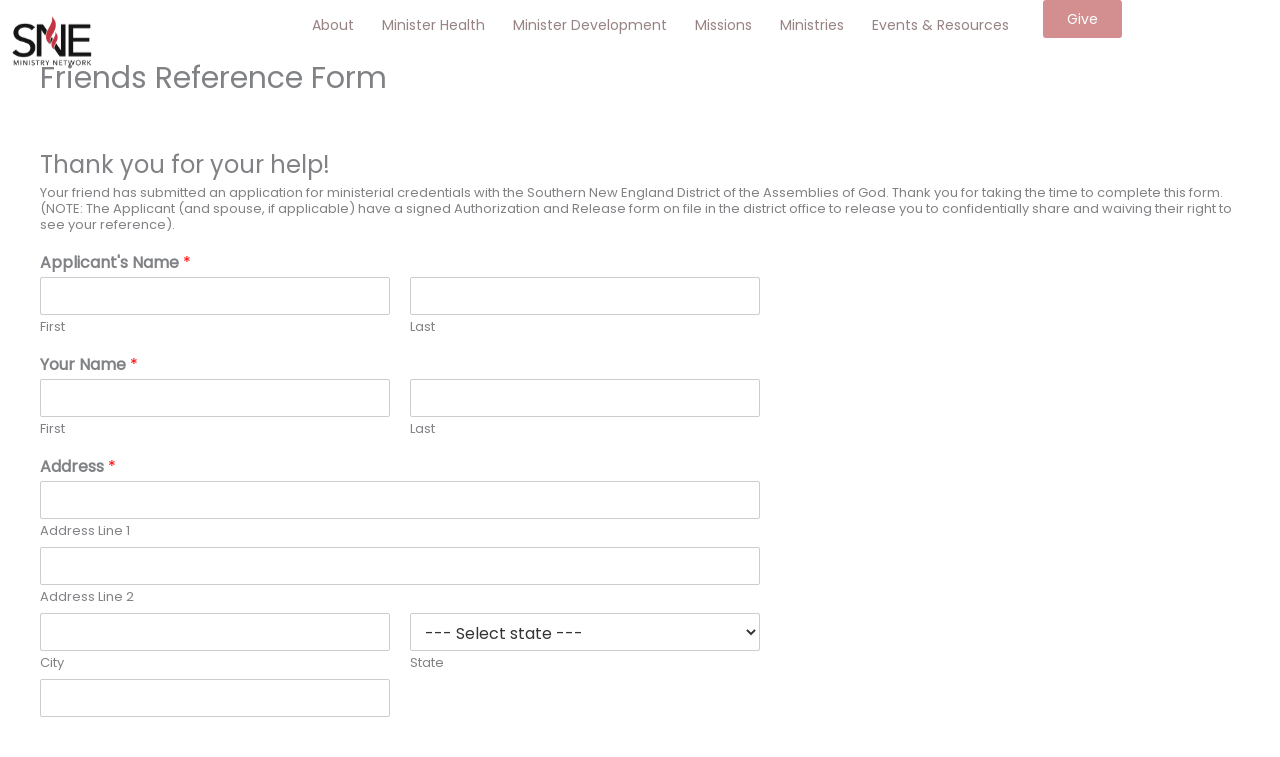

--- FILE ---
content_type: text/html; charset=UTF-8
request_url: https://snemn.com/friends-reference-form/
body_size: 26093
content:
<!DOCTYPE html>
<html lang="en-US">
<head>
<meta charset="UTF-8">
<meta name="viewport" content="width=device-width, initial-scale=1">
	<link rel="profile" href="https://gmpg.org/xfn/11"> 
	<title>Friends Reference Form &#8211; Southern New England Ministry Network of the Assemblies of God</title>
<meta name='robots' content='max-image-preview:large' />
<link rel='dns-prefetch' href='//fonts.googleapis.com' />
<link rel='preconnect' href='//i0.wp.com' />
<link rel="alternate" type="application/rss+xml" title="Southern New England Ministry Network of the Assemblies of God &raquo; Feed" href="https://snemn.com/feed/" />
<link rel="alternate" type="application/rss+xml" title="Southern New England Ministry Network of the Assemblies of God &raquo; Comments Feed" href="https://snemn.com/comments/feed/" />
<link rel="alternate" title="oEmbed (JSON)" type="application/json+oembed" href="https://snemn.com/wp-json/oembed/1.0/embed?url=https%3A%2F%2Fsnemn.com%2Ffriends-reference-form%2F" />
<link rel="alternate" title="oEmbed (XML)" type="text/xml+oembed" href="https://snemn.com/wp-json/oembed/1.0/embed?url=https%3A%2F%2Fsnemn.com%2Ffriends-reference-form%2F&#038;format=xml" />
		<!-- This site uses the Google Analytics by MonsterInsights plugin v9.11.1 - Using Analytics tracking - https://www.monsterinsights.com/ -->
		<!-- Note: MonsterInsights is not currently configured on this site. The site owner needs to authenticate with Google Analytics in the MonsterInsights settings panel. -->
					<!-- No tracking code set -->
				<!-- / Google Analytics by MonsterInsights -->
		<style id='wp-img-auto-sizes-contain-inline-css'>
img:is([sizes=auto i],[sizes^="auto," i]){contain-intrinsic-size:3000px 1500px}
/*# sourceURL=wp-img-auto-sizes-contain-inline-css */
</style>
<link rel='stylesheet' id='astra-theme-css-css' href='https://snemn.com/wp-content/themes/astra/assets/css/minified/style.min.css?ver=4.12.0' media='all' />
<style id='astra-theme-css-inline-css'>
.ast-no-sidebar .entry-content .alignfull {margin-left: calc( -50vw + 50%);margin-right: calc( -50vw + 50%);max-width: 100vw;width: 100vw;}.ast-no-sidebar .entry-content .alignwide {margin-left: calc(-41vw + 50%);margin-right: calc(-41vw + 50%);max-width: unset;width: unset;}.ast-no-sidebar .entry-content .alignfull .alignfull,.ast-no-sidebar .entry-content .alignfull .alignwide,.ast-no-sidebar .entry-content .alignwide .alignfull,.ast-no-sidebar .entry-content .alignwide .alignwide,.ast-no-sidebar .entry-content .wp-block-column .alignfull,.ast-no-sidebar .entry-content .wp-block-column .alignwide{width: 100%;margin-left: auto;margin-right: auto;}.wp-block-gallery,.blocks-gallery-grid {margin: 0;}.wp-block-separator {max-width: 100px;}.wp-block-separator.is-style-wide,.wp-block-separator.is-style-dots {max-width: none;}.entry-content .has-2-columns .wp-block-column:first-child {padding-right: 10px;}.entry-content .has-2-columns .wp-block-column:last-child {padding-left: 10px;}@media (max-width: 782px) {.entry-content .wp-block-columns .wp-block-column {flex-basis: 100%;}.entry-content .has-2-columns .wp-block-column:first-child {padding-right: 0;}.entry-content .has-2-columns .wp-block-column:last-child {padding-left: 0;}}body .entry-content .wp-block-latest-posts {margin-left: 0;}body .entry-content .wp-block-latest-posts li {list-style: none;}.ast-no-sidebar .ast-container .entry-content .wp-block-latest-posts {margin-left: 0;}.ast-header-break-point .entry-content .alignwide {margin-left: auto;margin-right: auto;}.entry-content .blocks-gallery-item img {margin-bottom: auto;}.wp-block-pullquote {border-top: 4px solid #555d66;border-bottom: 4px solid #555d66;color: #40464d;}:root{--ast-post-nav-space:0;--ast-container-default-xlg-padding:6.67em;--ast-container-default-lg-padding:5.67em;--ast-container-default-slg-padding:4.34em;--ast-container-default-md-padding:3.34em;--ast-container-default-sm-padding:6.67em;--ast-container-default-xs-padding:2.4em;--ast-container-default-xxs-padding:1.4em;--ast-code-block-background:#EEEEEE;--ast-comment-inputs-background:#FAFAFA;--ast-normal-container-width:1200px;--ast-narrow-container-width:750px;--ast-blog-title-font-weight:normal;--ast-blog-meta-weight:inherit;--ast-global-color-primary:var(--ast-global-color-5);--ast-global-color-secondary:var(--ast-global-color-4);--ast-global-color-alternate-background:var(--ast-global-color-7);--ast-global-color-subtle-background:var(--ast-global-color-6);--ast-bg-style-guide:var( --ast-global-color-secondary,--ast-global-color-5 );--ast-shadow-style-guide:0px 0px 4px 0 #00000057;--ast-global-dark-bg-style:#fff;--ast-global-dark-lfs:#fbfbfb;--ast-widget-bg-color:#fafafa;--ast-wc-container-head-bg-color:#fbfbfb;--ast-title-layout-bg:#eeeeee;--ast-search-border-color:#e7e7e7;--ast-lifter-hover-bg:#e6e6e6;--ast-gallery-block-color:#000;--srfm-color-input-label:var(--ast-global-color-2);}html{font-size:93.75%;}a,.page-title{color:#a61f1f;}a:hover,a:focus{color:#730707;}body,button,input,select,textarea,.ast-button,.ast-custom-button{font-family:'Poppins',sans-serif;font-weight:400;font-size:15px;font-size:1rem;line-height:var(--ast-body-line-height,1.65em);}blockquote{color:#000000;}h1,h2,h3,h4,h5,h6,.entry-content :where(h1,h2,h3,h4,h5,h6),.site-title,.site-title a{font-family:'Almarai',sans-serif;font-weight:800;}.ast-site-identity .site-title a{color:var(--ast-global-color-2);}.site-title{font-size:35px;font-size:2.3333333333333rem;display:none;}header .custom-logo-link img{max-width:91px;width:91px;}.astra-logo-svg{width:91px;}.site-header .site-description{font-size:15px;font-size:1rem;display:none;}.entry-title{font-size:30px;font-size:2rem;}.archive .ast-article-post .ast-article-inner,.blog .ast-article-post .ast-article-inner,.archive .ast-article-post .ast-article-inner:hover,.blog .ast-article-post .ast-article-inner:hover{overflow:hidden;}h1,.entry-content :where(h1){font-size:6em;font-family:'Almarai',sans-serif;line-height:1.4em;}h2,.entry-content :where(h2){font-size:3em;font-family:'Almarai',sans-serif;line-height:1.3em;}h3,.entry-content :where(h3){font-size:2em;font-family:'Almarai',sans-serif;line-height:1.3em;}h4,.entry-content :where(h4){font-size:1.5em;line-height:1.2em;font-family:'Almarai',sans-serif;}h5,.entry-content :where(h5){font-size:1.25em;line-height:1.2em;font-family:'Almarai',sans-serif;}h6,.entry-content :where(h6){font-size:1em;line-height:1.25em;font-family:'Almarai',sans-serif;}::selection{background-color:#a61f1f;color:#ffffff;}body,h1,h2,h3,h4,h5,h6,.entry-title a,.entry-content :where(h1,h2,h3,h4,h5,h6){color:#1d1d23;}.tagcloud a:hover,.tagcloud a:focus,.tagcloud a.current-item{color:#ffffff;border-color:#a61f1f;background-color:#a61f1f;}input:focus,input[type="text"]:focus,input[type="email"]:focus,input[type="url"]:focus,input[type="password"]:focus,input[type="reset"]:focus,input[type="search"]:focus,textarea:focus{border-color:#a61f1f;}input[type="radio"]:checked,input[type=reset],input[type="checkbox"]:checked,input[type="checkbox"]:hover:checked,input[type="checkbox"]:focus:checked,input[type=range]::-webkit-slider-thumb{border-color:#a61f1f;background-color:#a61f1f;box-shadow:none;}.site-footer a:hover + .post-count,.site-footer a:focus + .post-count{background:#a61f1f;border-color:#a61f1f;}.single .nav-links .nav-previous,.single .nav-links .nav-next{color:#a61f1f;}.entry-meta,.entry-meta *{line-height:1.45;color:#a61f1f;}.entry-meta a:not(.ast-button):hover,.entry-meta a:not(.ast-button):hover *,.entry-meta a:not(.ast-button):focus,.entry-meta a:not(.ast-button):focus *,.page-links > .page-link,.page-links .page-link:hover,.post-navigation a:hover{color:#730707;}#cat option,.secondary .calendar_wrap thead a,.secondary .calendar_wrap thead a:visited{color:#a61f1f;}.secondary .calendar_wrap #today,.ast-progress-val span{background:#a61f1f;}.secondary a:hover + .post-count,.secondary a:focus + .post-count{background:#a61f1f;border-color:#a61f1f;}.calendar_wrap #today > a{color:#ffffff;}.page-links .page-link,.single .post-navigation a{color:#a61f1f;}.ast-search-menu-icon .search-form button.search-submit{padding:0 4px;}.ast-search-menu-icon form.search-form{padding-right:0;}.ast-header-search .ast-search-menu-icon.ast-dropdown-active .search-form,.ast-header-search .ast-search-menu-icon.ast-dropdown-active .search-field:focus{transition:all 0.2s;}.search-form input.search-field:focus{outline:none;}.widget-title,.widget .wp-block-heading{font-size:21px;font-size:1.4rem;color:#1d1d23;}.ast-search-menu-icon.slide-search a:focus-visible:focus-visible,.astra-search-icon:focus-visible,#close:focus-visible,a:focus-visible,.ast-menu-toggle:focus-visible,.site .skip-link:focus-visible,.wp-block-loginout input:focus-visible,.wp-block-search.wp-block-search__button-inside .wp-block-search__inside-wrapper,.ast-header-navigation-arrow:focus-visible,.ast-orders-table__row .ast-orders-table__cell:focus-visible,a#ast-apply-coupon:focus-visible,#ast-apply-coupon:focus-visible,#close:focus-visible,.button.search-submit:focus-visible,#search_submit:focus,.normal-search:focus-visible,.ast-header-account-wrap:focus-visible,.astra-cart-drawer-close:focus,.ast-single-variation:focus,.ast-button:focus,.ast-builder-button-wrap:has(.ast-custom-button-link:focus),.ast-builder-button-wrap .ast-custom-button-link:focus{outline-style:dotted;outline-color:inherit;outline-width:thin;}input:focus,input[type="text"]:focus,input[type="email"]:focus,input[type="url"]:focus,input[type="password"]:focus,input[type="reset"]:focus,input[type="search"]:focus,input[type="number"]:focus,textarea:focus,.wp-block-search__input:focus,[data-section="section-header-mobile-trigger"] .ast-button-wrap .ast-mobile-menu-trigger-minimal:focus,.ast-mobile-popup-drawer.active .menu-toggle-close:focus,#ast-scroll-top:focus,#coupon_code:focus,#ast-coupon-code:focus{border-style:dotted;border-color:inherit;border-width:thin;}input{outline:none;}.main-header-menu .menu-link,.ast-header-custom-item a{color:#1d1d23;}.main-header-menu .menu-item:hover > .menu-link,.main-header-menu .menu-item:hover > .ast-menu-toggle,.main-header-menu .ast-masthead-custom-menu-items a:hover,.main-header-menu .menu-item.focus > .menu-link,.main-header-menu .menu-item.focus > .ast-menu-toggle,.main-header-menu .current-menu-item > .menu-link,.main-header-menu .current-menu-ancestor > .menu-link,.main-header-menu .current-menu-item > .ast-menu-toggle,.main-header-menu .current-menu-ancestor > .ast-menu-toggle{color:#a61f1f;}.header-main-layout-3 .ast-main-header-bar-alignment{margin-right:auto;}.header-main-layout-2 .site-header-section-left .ast-site-identity{text-align:left;}.site-logo-img img{ transition:all 0.2s linear;}body .ast-oembed-container *{position:absolute;top:0;width:100%;height:100%;left:0;}body .wp-block-embed-pocket-casts .ast-oembed-container *{position:unset;}.ast-header-break-point .ast-mobile-menu-buttons-minimal.menu-toggle{background:transparent;color:#1d1d23;}.ast-header-break-point .ast-mobile-menu-buttons-outline.menu-toggle{background:transparent;border:1px solid #1d1d23;color:#1d1d23;}.ast-header-break-point .ast-mobile-menu-buttons-fill.menu-toggle{background:#1d1d23;color:#ffffff;}.ast-single-post-featured-section + article {margin-top: 2em;}.site-content .ast-single-post-featured-section img {width: 100%;overflow: hidden;object-fit: cover;}.site > .ast-single-related-posts-container {margin-top: 0;}@media (min-width: 769px) {.ast-desktop .ast-container--narrow {max-width: var(--ast-narrow-container-width);margin: 0 auto;}}.ast-small-footer{color:rgba(255,255,255,0.3);}.ast-small-footer > .ast-footer-overlay{background-color:rgba(0,0,0,0);;}.ast-small-footer a{color:rgba(255,255,255,0.5);}.ast-small-footer a:hover{color:#21a0e0;}.footer-adv .footer-adv-overlay{border-top-style:solid;border-top-color:#7a7a7a;}.wp-block-buttons.aligncenter{justify-content:center;}@media (max-width:782px){.entry-content .wp-block-columns .wp-block-column{margin-left:0px;}}.wp-block-image.aligncenter{margin-left:auto;margin-right:auto;}.wp-block-table.aligncenter{margin-left:auto;margin-right:auto;}.wp-block-buttons .wp-block-button.is-style-outline .wp-block-button__link.wp-element-button,.ast-outline-button,.wp-block-uagb-buttons-child .uagb-buttons-repeater.ast-outline-button{border-color:#a61f1f;border-top-width:2px;border-right-width:2px;border-bottom-width:2px;border-left-width:2px;font-family:inherit;font-weight:inherit;line-height:1em;border-top-left-radius:3px;border-top-right-radius:3px;border-bottom-right-radius:3px;border-bottom-left-radius:3px;}.wp-block-button.is-style-outline .wp-block-button__link:hover,.wp-block-buttons .wp-block-button.is-style-outline .wp-block-button__link:focus,.wp-block-buttons .wp-block-button.is-style-outline > .wp-block-button__link:not(.has-text-color):hover,.wp-block-buttons .wp-block-button.wp-block-button__link.is-style-outline:not(.has-text-color):hover,.ast-outline-button:hover,.ast-outline-button:focus,.wp-block-uagb-buttons-child .uagb-buttons-repeater.ast-outline-button:hover,.wp-block-uagb-buttons-child .uagb-buttons-repeater.ast-outline-button:focus{background-color:#801b02;}.wp-block-button .wp-block-button__link.wp-element-button.is-style-outline:not(.has-background),.wp-block-button.is-style-outline>.wp-block-button__link.wp-element-button:not(.has-background),.ast-outline-button{background-color:#a61f1f;}.entry-content[data-ast-blocks-layout] > figure{margin-bottom:1em;}.elementor-widget-container .elementor-loop-container .e-loop-item[data-elementor-type="loop-item"]{width:100%;}@media (max-width:768px){.ast-left-sidebar #content > .ast-container{display:flex;flex-direction:column-reverse;width:100%;}.ast-separate-container .ast-article-post,.ast-separate-container .ast-article-single{padding:1.5em 2.14em;}.ast-author-box img.avatar{margin:20px 0 0 0;}}@media (min-width:769px){.ast-separate-container.ast-right-sidebar #primary,.ast-separate-container.ast-left-sidebar #primary{border:0;}.search-no-results.ast-separate-container #primary{margin-bottom:4em;}}.menu-toggle,button,.ast-button,.ast-custom-button,.button,input#submit,input[type="button"],input[type="submit"],input[type="reset"]{color:#ffffff;border-color:#a61f1f;background-color:#a61f1f;border-top-left-radius:3px;border-top-right-radius:3px;border-bottom-right-radius:3px;border-bottom-left-radius:3px;padding-top:10px;padding-right:20px;padding-bottom:10px;padding-left:20px;font-family:inherit;font-weight:inherit;}button:focus,.menu-toggle:hover,button:hover,.ast-button:hover,.ast-custom-button:hover .button:hover,.ast-custom-button:hover,input[type=reset]:hover,input[type=reset]:focus,input#submit:hover,input#submit:focus,input[type="button"]:hover,input[type="button"]:focus,input[type="submit"]:hover,input[type="submit"]:focus{color:#ffffff;background-color:#801b02;border-color:#801b02;}@media (max-width:768px){.ast-mobile-header-stack .main-header-bar .ast-search-menu-icon{display:inline-block;}.ast-header-break-point.ast-header-custom-item-outside .ast-mobile-header-stack .main-header-bar .ast-search-icon{margin:0;}.ast-comment-avatar-wrap img{max-width:2.5em;}.ast-comment-meta{padding:0 1.8888em 1.3333em;}.ast-separate-container .ast-comment-list li.depth-1{padding:1.5em 2.14em;}.ast-separate-container .comment-respond{padding:2em 2.14em;}}@media (min-width:544px){.ast-container{max-width:100%;}}@media (max-width:544px){.ast-separate-container .ast-article-post,.ast-separate-container .ast-article-single,.ast-separate-container .comments-title,.ast-separate-container .ast-archive-description{padding:1.5em 1em;}.ast-separate-container #content .ast-container{padding-left:0.54em;padding-right:0.54em;}.ast-separate-container .ast-comment-list .bypostauthor{padding:.5em;}.ast-search-menu-icon.ast-dropdown-active .search-field{width:170px;}.site-branding img,.site-header .site-logo-img .custom-logo-link img{max-width:100%;}} #ast-mobile-header .ast-site-header-cart-li a{pointer-events:none;}.ast-no-sidebar.ast-separate-container .entry-content .alignfull {margin-left: -6.67em;margin-right: -6.67em;width: auto;}@media (max-width: 1200px) {.ast-no-sidebar.ast-separate-container .entry-content .alignfull {margin-left: -2.4em;margin-right: -2.4em;}}@media (max-width: 768px) {.ast-no-sidebar.ast-separate-container .entry-content .alignfull {margin-left: -2.14em;margin-right: -2.14em;}}@media (max-width: 544px) {.ast-no-sidebar.ast-separate-container .entry-content .alignfull {margin-left: -1em;margin-right: -1em;}}.ast-no-sidebar.ast-separate-container .entry-content .alignwide {margin-left: -20px;margin-right: -20px;}.ast-no-sidebar.ast-separate-container .entry-content .wp-block-column .alignfull,.ast-no-sidebar.ast-separate-container .entry-content .wp-block-column .alignwide {margin-left: auto;margin-right: auto;width: 100%;}@media (max-width:768px){.site-title{display:none;}.site-header .site-description{display:none;}h1,.entry-content :where(h1){font-size:5em;}h2,.entry-content :where(h2){font-size:25px;}h3,.entry-content :where(h3){font-size:20px;}.astra-logo-svg{width:150px;}header .custom-logo-link img,.ast-header-break-point .site-logo-img .custom-mobile-logo-link img{max-width:150px;width:150px;}}@media (max-width:544px){.site-title{display:none;}.site-header .site-description{display:none;}h1,.entry-content :where(h1){font-size:40px;}h2,.entry-content :where(h2){font-size:30px;}h3,.entry-content :where(h3){font-size:22px;}h4,.entry-content :where(h4){font-size:22px;font-size:1.4666666666667rem;}header .custom-logo-link img,.ast-header-break-point .site-branding img,.ast-header-break-point .custom-logo-link img{max-width:120px;width:120px;}.astra-logo-svg{width:120px;}.ast-header-break-point .site-logo-img .custom-mobile-logo-link img{max-width:120px;}}@media (max-width:768px){html{font-size:85.5%;}}@media (max-width:544px){html{font-size:85.5%;}}@media (min-width:769px){.ast-container{max-width:1240px;}}@font-face {font-family: "Astra";src: url(https://snemn.com/wp-content/themes/astra/assets/fonts/astra.woff) format("woff"),url(https://snemn.com/wp-content/themes/astra/assets/fonts/astra.ttf) format("truetype"),url(https://snemn.com/wp-content/themes/astra/assets/fonts/astra.svg#astra) format("svg");font-weight: normal;font-style: normal;font-display: fallback;}@media (max-width:921px) {.main-header-bar .main-header-bar-navigation{display:none;}}.ast-desktop .main-header-menu.submenu-with-border .sub-menu,.ast-desktop .main-header-menu.submenu-with-border .astra-full-megamenu-wrapper{border-color:#bc2b2b;}.ast-desktop .main-header-menu.submenu-with-border .sub-menu{border-top-width:2px;border-style:solid;}.ast-desktop .main-header-menu.submenu-with-border .sub-menu .sub-menu{top:-2px;}.ast-desktop .main-header-menu.submenu-with-border .sub-menu .menu-link,.ast-desktop .main-header-menu.submenu-with-border .children .menu-link{border-bottom-width:1px;border-style:solid;border-color:#eaeaea;}@media (min-width:769px){.main-header-menu .sub-menu .menu-item.ast-left-align-sub-menu:hover > .sub-menu,.main-header-menu .sub-menu .menu-item.ast-left-align-sub-menu.focus > .sub-menu{margin-left:-0px;}}.ast-small-footer{border-top-style:solid;border-top-width:0px;border-top-color:#7a7a7a;}.ast-small-footer-wrap{text-align:center;}.site .comments-area{padding-bottom:3em;}.ast-header-break-point .main-navigation ul .button-custom-menu-item .menu-link {padding: 0 20px;display: inline-block;width: 100%;border-bottom-width: 1px;border-style: solid;border-color: #eaeaea;}.button-custom-menu-item .ast-custom-button-link .ast-custom-button {font-size: inherit;font-family: inherit;font-weight: inherit;}.button-custom-menu-item .ast-custom-button-link .ast-custom-button:hover {transition: all 0.1s ease-in-out;}.ast-header-break-point.ast-header-custom-item-inside .main-header-bar .main-header-bar-navigation .ast-search-icon {display: none;}.ast-header-break-point.ast-header-custom-item-inside .main-header-bar .ast-search-menu-icon .search-form {padding: 0;display: block;overflow: hidden;}.ast-header-break-point .ast-header-custom-item .widget:last-child {margin-bottom: 1em;}.ast-header-custom-item .widget {margin: 0.5em;display: inline-block;vertical-align: middle;}.ast-header-custom-item .widget p {margin-bottom: 0;}.ast-header-custom-item .widget li {width: auto;}.ast-header-custom-item-inside .button-custom-menu-item .menu-link {display: none;}.ast-header-custom-item-inside.ast-header-break-point .button-custom-menu-item .ast-custom-button-link {display: none;}.ast-header-custom-item-inside.ast-header-break-point .button-custom-menu-item .menu-link {display: block;}.ast-header-break-point.ast-header-custom-item-outside .main-header-bar .ast-search-icon {margin-right: 1em;}.ast-header-break-point.ast-header-custom-item-inside .main-header-bar .ast-search-menu-icon .search-field,.ast-header-break-point.ast-header-custom-item-inside .main-header-bar .ast-search-menu-icon.ast-inline-search .search-field {width: 100%;padding-right: 5.5em;}.ast-header-break-point.ast-header-custom-item-inside .main-header-bar .ast-search-menu-icon .search-submit {display: block;position: absolute;height: 100%;top: 0;right: 0;padding: 0 1em;border-radius: 0;}.ast-header-break-point .ast-header-custom-item .ast-masthead-custom-menu-items {padding-left: 20px;padding-right: 20px;margin-bottom: 1em;margin-top: 1em;}.ast-header-custom-item-inside.ast-header-break-point .button-custom-menu-item {padding-left: 0;padding-right: 0;margin-top: 0;margin-bottom: 0;}.astra-icon-down_arrow::after {content: "\e900";font-family: Astra;}.astra-icon-close::after {content: "\e5cd";font-family: Astra;}.astra-icon-drag_handle::after {content: "\e25d";font-family: Astra;}.astra-icon-format_align_justify::after {content: "\e235";font-family: Astra;}.astra-icon-menu::after {content: "\e5d2";font-family: Astra;}.astra-icon-reorder::after {content: "\e8fe";font-family: Astra;}.astra-icon-search::after {content: "\e8b6";font-family: Astra;}.astra-icon-zoom_in::after {content: "\e56b";font-family: Astra;}.astra-icon-check-circle::after {content: "\e901";font-family: Astra;}.astra-icon-shopping-cart::after {content: "\f07a";font-family: Astra;}.astra-icon-shopping-bag::after {content: "\f290";font-family: Astra;}.astra-icon-shopping-basket::after {content: "\f291";font-family: Astra;}.astra-icon-circle-o::after {content: "\e903";font-family: Astra;}.astra-icon-certificate::after {content: "\e902";font-family: Astra;}blockquote {padding: 1.2em;}:root .has-ast-global-color-0-color{color:var(--ast-global-color-0);}:root .has-ast-global-color-0-background-color{background-color:var(--ast-global-color-0);}:root .wp-block-button .has-ast-global-color-0-color{color:var(--ast-global-color-0);}:root .wp-block-button .has-ast-global-color-0-background-color{background-color:var(--ast-global-color-0);}:root .has-ast-global-color-1-color{color:var(--ast-global-color-1);}:root .has-ast-global-color-1-background-color{background-color:var(--ast-global-color-1);}:root .wp-block-button .has-ast-global-color-1-color{color:var(--ast-global-color-1);}:root .wp-block-button .has-ast-global-color-1-background-color{background-color:var(--ast-global-color-1);}:root .has-ast-global-color-2-color{color:var(--ast-global-color-2);}:root .has-ast-global-color-2-background-color{background-color:var(--ast-global-color-2);}:root .wp-block-button .has-ast-global-color-2-color{color:var(--ast-global-color-2);}:root .wp-block-button .has-ast-global-color-2-background-color{background-color:var(--ast-global-color-2);}:root .has-ast-global-color-3-color{color:var(--ast-global-color-3);}:root .has-ast-global-color-3-background-color{background-color:var(--ast-global-color-3);}:root .wp-block-button .has-ast-global-color-3-color{color:var(--ast-global-color-3);}:root .wp-block-button .has-ast-global-color-3-background-color{background-color:var(--ast-global-color-3);}:root .has-ast-global-color-4-color{color:var(--ast-global-color-4);}:root .has-ast-global-color-4-background-color{background-color:var(--ast-global-color-4);}:root .wp-block-button .has-ast-global-color-4-color{color:var(--ast-global-color-4);}:root .wp-block-button .has-ast-global-color-4-background-color{background-color:var(--ast-global-color-4);}:root .has-ast-global-color-5-color{color:var(--ast-global-color-5);}:root .has-ast-global-color-5-background-color{background-color:var(--ast-global-color-5);}:root .wp-block-button .has-ast-global-color-5-color{color:var(--ast-global-color-5);}:root .wp-block-button .has-ast-global-color-5-background-color{background-color:var(--ast-global-color-5);}:root .has-ast-global-color-6-color{color:var(--ast-global-color-6);}:root .has-ast-global-color-6-background-color{background-color:var(--ast-global-color-6);}:root .wp-block-button .has-ast-global-color-6-color{color:var(--ast-global-color-6);}:root .wp-block-button .has-ast-global-color-6-background-color{background-color:var(--ast-global-color-6);}:root .has-ast-global-color-7-color{color:var(--ast-global-color-7);}:root .has-ast-global-color-7-background-color{background-color:var(--ast-global-color-7);}:root .wp-block-button .has-ast-global-color-7-color{color:var(--ast-global-color-7);}:root .wp-block-button .has-ast-global-color-7-background-color{background-color:var(--ast-global-color-7);}:root .has-ast-global-color-8-color{color:var(--ast-global-color-8);}:root .has-ast-global-color-8-background-color{background-color:var(--ast-global-color-8);}:root .wp-block-button .has-ast-global-color-8-color{color:var(--ast-global-color-8);}:root .wp-block-button .has-ast-global-color-8-background-color{background-color:var(--ast-global-color-8);}:root{--ast-global-color-0:#0170B9;--ast-global-color-1:#3a3a3a;--ast-global-color-2:#3a3a3a;--ast-global-color-3:#4B4F58;--ast-global-color-4:#F5F5F5;--ast-global-color-5:#FFFFFF;--ast-global-color-6:#E5E5E5;--ast-global-color-7:#424242;--ast-global-color-8:#000000;}:root {--ast-border-color : #dddddd;}.ast-single-entry-banner {-js-display: flex;display: flex;flex-direction: column;justify-content: center;text-align: center;position: relative;background: var(--ast-title-layout-bg);}.ast-single-entry-banner[data-banner-layout="layout-1"] {max-width: 1200px;background: inherit;padding: 20px 0;}.ast-single-entry-banner[data-banner-width-type="custom"] {margin: 0 auto;width: 100%;}.ast-single-entry-banner + .site-content .entry-header {margin-bottom: 0;}.site .ast-author-avatar {--ast-author-avatar-size: ;}a.ast-underline-text {text-decoration: underline;}.ast-container > .ast-terms-link {position: relative;display: block;}a.ast-button.ast-badge-tax {padding: 4px 8px;border-radius: 3px;font-size: inherit;}header.entry-header{text-align:left;}header.entry-header > *:not(:last-child){margin-bottom:10px;}@media (max-width:768px){header.entry-header{text-align:left;}}@media (max-width:544px){header.entry-header{text-align:left;}}.ast-archive-entry-banner {-js-display: flex;display: flex;flex-direction: column;justify-content: center;text-align: center;position: relative;background: var(--ast-title-layout-bg);}.ast-archive-entry-banner[data-banner-width-type="custom"] {margin: 0 auto;width: 100%;}.ast-archive-entry-banner[data-banner-layout="layout-1"] {background: inherit;padding: 20px 0;text-align: left;}body.archive .ast-archive-description{max-width:1200px;width:100%;text-align:left;padding-top:3em;padding-right:3em;padding-bottom:3em;padding-left:3em;}body.archive .ast-archive-description .ast-archive-title,body.archive .ast-archive-description .ast-archive-title *{font-size:40px;font-size:2.6666666666667rem;}body.archive .ast-archive-description > *:not(:last-child){margin-bottom:10px;}@media (max-width:768px){body.archive .ast-archive-description{text-align:left;}}@media (max-width:544px){body.archive .ast-archive-description{text-align:left;}}.ast-breadcrumbs .trail-browse,.ast-breadcrumbs .trail-items,.ast-breadcrumbs .trail-items li{display:inline-block;margin:0;padding:0;border:none;background:inherit;text-indent:0;text-decoration:none;}.ast-breadcrumbs .trail-browse{font-size:inherit;font-style:inherit;font-weight:inherit;color:inherit;}.ast-breadcrumbs .trail-items{list-style:none;}.trail-items li::after{padding:0 0.3em;content:"\00bb";}.trail-items li:last-of-type::after{display:none;}h1,h2,h3,h4,h5,h6,.entry-content :where(h1,h2,h3,h4,h5,h6){color:var(--ast-global-color-2);}.elementor-posts-container [CLASS*="ast-width-"]{width:100%;}.elementor-template-full-width .ast-container{display:block;}.elementor-screen-only,.screen-reader-text,.screen-reader-text span,.ui-helper-hidden-accessible{top:0 !important;}@media (max-width:544px){.elementor-element .elementor-wc-products .woocommerce[class*="columns-"] ul.products li.product{width:auto;margin:0;}.elementor-element .woocommerce .woocommerce-result-count{float:none;}}.ast-header-break-point .main-header-bar{border-bottom-width:0px;}@media (min-width:769px){.main-header-bar{border-bottom-width:0px;}}.main-header-menu .menu-item, #astra-footer-menu .menu-item, .main-header-bar .ast-masthead-custom-menu-items{-js-display:flex;display:flex;-webkit-box-pack:center;-webkit-justify-content:center;-moz-box-pack:center;-ms-flex-pack:center;justify-content:center;-webkit-box-orient:vertical;-webkit-box-direction:normal;-webkit-flex-direction:column;-moz-box-orient:vertical;-moz-box-direction:normal;-ms-flex-direction:column;flex-direction:column;}.main-header-menu > .menu-item > .menu-link, #astra-footer-menu > .menu-item > .menu-link{height:100%;-webkit-box-align:center;-webkit-align-items:center;-moz-box-align:center;-ms-flex-align:center;align-items:center;-js-display:flex;display:flex;}.ast-primary-menu-disabled .main-header-bar .ast-masthead-custom-menu-items{flex:unset;}.header-main-layout-1 .ast-flex.main-header-container, .header-main-layout-3 .ast-flex.main-header-container{-webkit-align-content:center;-ms-flex-line-pack:center;align-content:center;-webkit-box-align:center;-webkit-align-items:center;-moz-box-align:center;-ms-flex-align:center;align-items:center;}.main-header-menu .sub-menu .menu-item.menu-item-has-children > .menu-link:after{position:absolute;right:1em;top:50%;transform:translate(0,-50%) rotate(270deg);}.ast-header-break-point .main-header-bar .main-header-bar-navigation .page_item_has_children > .ast-menu-toggle::before, .ast-header-break-point .main-header-bar .main-header-bar-navigation .menu-item-has-children > .ast-menu-toggle::before, .ast-mobile-popup-drawer .main-header-bar-navigation .menu-item-has-children>.ast-menu-toggle::before, .ast-header-break-point .ast-mobile-header-wrap .main-header-bar-navigation .menu-item-has-children > .ast-menu-toggle::before{font-weight:bold;content:"\e900";font-family:Astra;text-decoration:inherit;display:inline-block;}.ast-header-break-point .main-navigation ul.sub-menu .menu-item .menu-link:before{content:"\e900";font-family:Astra;font-size:.65em;text-decoration:inherit;display:inline-block;transform:translate(0, -2px) rotateZ(270deg);margin-right:5px;}.widget_search .search-form:after{font-family:Astra;font-size:1.2em;font-weight:normal;content:"\e8b6";position:absolute;top:50%;right:15px;transform:translate(0, -50%);}.astra-search-icon::before{content:"\e8b6";font-family:Astra;font-style:normal;font-weight:normal;text-decoration:inherit;text-align:center;-webkit-font-smoothing:antialiased;-moz-osx-font-smoothing:grayscale;z-index:3;}.main-header-bar .main-header-bar-navigation .page_item_has_children > a:after, .main-header-bar .main-header-bar-navigation .menu-item-has-children > a:after, .menu-item-has-children .ast-header-navigation-arrow:after{content:"\e900";display:inline-block;font-family:Astra;font-size:.6rem;font-weight:bold;text-rendering:auto;-webkit-font-smoothing:antialiased;-moz-osx-font-smoothing:grayscale;margin-left:10px;line-height:normal;}.menu-item-has-children .sub-menu .ast-header-navigation-arrow:after{margin-left:0;}.ast-mobile-popup-drawer .main-header-bar-navigation .ast-submenu-expanded>.ast-menu-toggle::before{transform:rotateX(180deg);}.ast-header-break-point .main-header-bar-navigation .menu-item-has-children > .menu-link:after{display:none;}@media (min-width:769px){.ast-builder-menu .main-navigation > ul > li:last-child a{margin-right:0;}}.ast-separate-container .ast-article-inner{background-color:transparent;background-image:none;}.ast-separate-container .ast-article-post{background-color:var(--ast-global-color-5);background-image:none;}@media (max-width:768px){.ast-separate-container .ast-article-post{background-color:var(--ast-global-color-5);background-image:none;}}@media (max-width:544px){.ast-separate-container .ast-article-post{background-color:var(--ast-global-color-5);background-image:none;}}.ast-separate-container .ast-article-single:not(.ast-related-post), .ast-separate-container .error-404, .ast-separate-container .no-results, .single.ast-separate-container  .ast-author-meta, .ast-separate-container .related-posts-title-wrapper, .ast-separate-container .comments-count-wrapper, .ast-box-layout.ast-plain-container .site-content, .ast-padded-layout.ast-plain-container .site-content, .ast-separate-container .ast-archive-description, .ast-separate-container .comments-area .comment-respond, .ast-separate-container .comments-area .ast-comment-list li, .ast-separate-container .comments-area .comments-title{background-color:var(--ast-global-color-5);background-image:none;}@media (max-width:768px){.ast-separate-container .ast-article-single:not(.ast-related-post), .ast-separate-container .error-404, .ast-separate-container .no-results, .single.ast-separate-container  .ast-author-meta, .ast-separate-container .related-posts-title-wrapper, .ast-separate-container .comments-count-wrapper, .ast-box-layout.ast-plain-container .site-content, .ast-padded-layout.ast-plain-container .site-content, .ast-separate-container .ast-archive-description{background-color:var(--ast-global-color-5);background-image:none;}}@media (max-width:544px){.ast-separate-container .ast-article-single:not(.ast-related-post), .ast-separate-container .error-404, .ast-separate-container .no-results, .single.ast-separate-container  .ast-author-meta, .ast-separate-container .related-posts-title-wrapper, .ast-separate-container .comments-count-wrapper, .ast-box-layout.ast-plain-container .site-content, .ast-padded-layout.ast-plain-container .site-content, .ast-separate-container .ast-archive-description{background-color:var(--ast-global-color-5);background-image:none;}}.ast-separate-container.ast-two-container #secondary .widget{background-color:var(--ast-global-color-5);background-image:none;}@media (max-width:768px){.ast-separate-container.ast-two-container #secondary .widget{background-color:var(--ast-global-color-5);background-image:none;}}@media (max-width:544px){.ast-separate-container.ast-two-container #secondary .widget{background-color:var(--ast-global-color-5);background-image:none;}}:root{--e-global-color-astglobalcolor0:#0170B9;--e-global-color-astglobalcolor1:#3a3a3a;--e-global-color-astglobalcolor2:#3a3a3a;--e-global-color-astglobalcolor3:#4B4F58;--e-global-color-astglobalcolor4:#F5F5F5;--e-global-color-astglobalcolor5:#FFFFFF;--e-global-color-astglobalcolor6:#E5E5E5;--e-global-color-astglobalcolor7:#424242;--e-global-color-astglobalcolor8:#000000;}
/*# sourceURL=astra-theme-css-inline-css */
</style>
<link rel='stylesheet' id='astra-google-fonts-css' href='https://fonts.googleapis.com/css?family=Poppins%3A400%7CAlmarai%3A800%2C&#038;display=fallback&#038;ver=4.12.0' media='all' />
<style id='wp-emoji-styles-inline-css'>

	img.wp-smiley, img.emoji {
		display: inline !important;
		border: none !important;
		box-shadow: none !important;
		height: 1em !important;
		width: 1em !important;
		margin: 0 0.07em !important;
		vertical-align: -0.1em !important;
		background: none !important;
		padding: 0 !important;
	}
/*# sourceURL=wp-emoji-styles-inline-css */
</style>
<link rel='stylesheet' id='wp-block-library-css' href='https://snemn.com/wp-includes/css/dist/block-library/style.min.css?ver=6.9' media='all' />
<style id='global-styles-inline-css'>
:root{--wp--preset--aspect-ratio--square: 1;--wp--preset--aspect-ratio--4-3: 4/3;--wp--preset--aspect-ratio--3-4: 3/4;--wp--preset--aspect-ratio--3-2: 3/2;--wp--preset--aspect-ratio--2-3: 2/3;--wp--preset--aspect-ratio--16-9: 16/9;--wp--preset--aspect-ratio--9-16: 9/16;--wp--preset--color--black: #000000;--wp--preset--color--cyan-bluish-gray: #abb8c3;--wp--preset--color--white: #ffffff;--wp--preset--color--pale-pink: #f78da7;--wp--preset--color--vivid-red: #cf2e2e;--wp--preset--color--luminous-vivid-orange: #ff6900;--wp--preset--color--luminous-vivid-amber: #fcb900;--wp--preset--color--light-green-cyan: #7bdcb5;--wp--preset--color--vivid-green-cyan: #00d084;--wp--preset--color--pale-cyan-blue: #8ed1fc;--wp--preset--color--vivid-cyan-blue: #0693e3;--wp--preset--color--vivid-purple: #9b51e0;--wp--preset--color--ast-global-color-0: var(--ast-global-color-0);--wp--preset--color--ast-global-color-1: var(--ast-global-color-1);--wp--preset--color--ast-global-color-2: var(--ast-global-color-2);--wp--preset--color--ast-global-color-3: var(--ast-global-color-3);--wp--preset--color--ast-global-color-4: var(--ast-global-color-4);--wp--preset--color--ast-global-color-5: var(--ast-global-color-5);--wp--preset--color--ast-global-color-6: var(--ast-global-color-6);--wp--preset--color--ast-global-color-7: var(--ast-global-color-7);--wp--preset--color--ast-global-color-8: var(--ast-global-color-8);--wp--preset--gradient--vivid-cyan-blue-to-vivid-purple: linear-gradient(135deg,rgb(6,147,227) 0%,rgb(155,81,224) 100%);--wp--preset--gradient--light-green-cyan-to-vivid-green-cyan: linear-gradient(135deg,rgb(122,220,180) 0%,rgb(0,208,130) 100%);--wp--preset--gradient--luminous-vivid-amber-to-luminous-vivid-orange: linear-gradient(135deg,rgb(252,185,0) 0%,rgb(255,105,0) 100%);--wp--preset--gradient--luminous-vivid-orange-to-vivid-red: linear-gradient(135deg,rgb(255,105,0) 0%,rgb(207,46,46) 100%);--wp--preset--gradient--very-light-gray-to-cyan-bluish-gray: linear-gradient(135deg,rgb(238,238,238) 0%,rgb(169,184,195) 100%);--wp--preset--gradient--cool-to-warm-spectrum: linear-gradient(135deg,rgb(74,234,220) 0%,rgb(151,120,209) 20%,rgb(207,42,186) 40%,rgb(238,44,130) 60%,rgb(251,105,98) 80%,rgb(254,248,76) 100%);--wp--preset--gradient--blush-light-purple: linear-gradient(135deg,rgb(255,206,236) 0%,rgb(152,150,240) 100%);--wp--preset--gradient--blush-bordeaux: linear-gradient(135deg,rgb(254,205,165) 0%,rgb(254,45,45) 50%,rgb(107,0,62) 100%);--wp--preset--gradient--luminous-dusk: linear-gradient(135deg,rgb(255,203,112) 0%,rgb(199,81,192) 50%,rgb(65,88,208) 100%);--wp--preset--gradient--pale-ocean: linear-gradient(135deg,rgb(255,245,203) 0%,rgb(182,227,212) 50%,rgb(51,167,181) 100%);--wp--preset--gradient--electric-grass: linear-gradient(135deg,rgb(202,248,128) 0%,rgb(113,206,126) 100%);--wp--preset--gradient--midnight: linear-gradient(135deg,rgb(2,3,129) 0%,rgb(40,116,252) 100%);--wp--preset--font-size--small: 13px;--wp--preset--font-size--medium: 20px;--wp--preset--font-size--large: 36px;--wp--preset--font-size--x-large: 42px;--wp--preset--spacing--20: 0.44rem;--wp--preset--spacing--30: 0.67rem;--wp--preset--spacing--40: 1rem;--wp--preset--spacing--50: 1.5rem;--wp--preset--spacing--60: 2.25rem;--wp--preset--spacing--70: 3.38rem;--wp--preset--spacing--80: 5.06rem;--wp--preset--shadow--natural: 6px 6px 9px rgba(0, 0, 0, 0.2);--wp--preset--shadow--deep: 12px 12px 50px rgba(0, 0, 0, 0.4);--wp--preset--shadow--sharp: 6px 6px 0px rgba(0, 0, 0, 0.2);--wp--preset--shadow--outlined: 6px 6px 0px -3px rgb(255, 255, 255), 6px 6px rgb(0, 0, 0);--wp--preset--shadow--crisp: 6px 6px 0px rgb(0, 0, 0);}:root { --wp--style--global--content-size: var(--wp--custom--ast-content-width-size);--wp--style--global--wide-size: var(--wp--custom--ast-wide-width-size); }:where(body) { margin: 0; }.wp-site-blocks > .alignleft { float: left; margin-right: 2em; }.wp-site-blocks > .alignright { float: right; margin-left: 2em; }.wp-site-blocks > .aligncenter { justify-content: center; margin-left: auto; margin-right: auto; }:where(.wp-site-blocks) > * { margin-block-start: 24px; margin-block-end: 0; }:where(.wp-site-blocks) > :first-child { margin-block-start: 0; }:where(.wp-site-blocks) > :last-child { margin-block-end: 0; }:root { --wp--style--block-gap: 24px; }:root :where(.is-layout-flow) > :first-child{margin-block-start: 0;}:root :where(.is-layout-flow) > :last-child{margin-block-end: 0;}:root :where(.is-layout-flow) > *{margin-block-start: 24px;margin-block-end: 0;}:root :where(.is-layout-constrained) > :first-child{margin-block-start: 0;}:root :where(.is-layout-constrained) > :last-child{margin-block-end: 0;}:root :where(.is-layout-constrained) > *{margin-block-start: 24px;margin-block-end: 0;}:root :where(.is-layout-flex){gap: 24px;}:root :where(.is-layout-grid){gap: 24px;}.is-layout-flow > .alignleft{float: left;margin-inline-start: 0;margin-inline-end: 2em;}.is-layout-flow > .alignright{float: right;margin-inline-start: 2em;margin-inline-end: 0;}.is-layout-flow > .aligncenter{margin-left: auto !important;margin-right: auto !important;}.is-layout-constrained > .alignleft{float: left;margin-inline-start: 0;margin-inline-end: 2em;}.is-layout-constrained > .alignright{float: right;margin-inline-start: 2em;margin-inline-end: 0;}.is-layout-constrained > .aligncenter{margin-left: auto !important;margin-right: auto !important;}.is-layout-constrained > :where(:not(.alignleft):not(.alignright):not(.alignfull)){max-width: var(--wp--style--global--content-size);margin-left: auto !important;margin-right: auto !important;}.is-layout-constrained > .alignwide{max-width: var(--wp--style--global--wide-size);}body .is-layout-flex{display: flex;}.is-layout-flex{flex-wrap: wrap;align-items: center;}.is-layout-flex > :is(*, div){margin: 0;}body .is-layout-grid{display: grid;}.is-layout-grid > :is(*, div){margin: 0;}body{padding-top: 0px;padding-right: 0px;padding-bottom: 0px;padding-left: 0px;}a:where(:not(.wp-element-button)){text-decoration: none;}:root :where(.wp-element-button, .wp-block-button__link){background-color: #32373c;border-width: 0;color: #fff;font-family: inherit;font-size: inherit;font-style: inherit;font-weight: inherit;letter-spacing: inherit;line-height: inherit;padding-top: calc(0.667em + 2px);padding-right: calc(1.333em + 2px);padding-bottom: calc(0.667em + 2px);padding-left: calc(1.333em + 2px);text-decoration: none;text-transform: inherit;}.has-black-color{color: var(--wp--preset--color--black) !important;}.has-cyan-bluish-gray-color{color: var(--wp--preset--color--cyan-bluish-gray) !important;}.has-white-color{color: var(--wp--preset--color--white) !important;}.has-pale-pink-color{color: var(--wp--preset--color--pale-pink) !important;}.has-vivid-red-color{color: var(--wp--preset--color--vivid-red) !important;}.has-luminous-vivid-orange-color{color: var(--wp--preset--color--luminous-vivid-orange) !important;}.has-luminous-vivid-amber-color{color: var(--wp--preset--color--luminous-vivid-amber) !important;}.has-light-green-cyan-color{color: var(--wp--preset--color--light-green-cyan) !important;}.has-vivid-green-cyan-color{color: var(--wp--preset--color--vivid-green-cyan) !important;}.has-pale-cyan-blue-color{color: var(--wp--preset--color--pale-cyan-blue) !important;}.has-vivid-cyan-blue-color{color: var(--wp--preset--color--vivid-cyan-blue) !important;}.has-vivid-purple-color{color: var(--wp--preset--color--vivid-purple) !important;}.has-ast-global-color-0-color{color: var(--wp--preset--color--ast-global-color-0) !important;}.has-ast-global-color-1-color{color: var(--wp--preset--color--ast-global-color-1) !important;}.has-ast-global-color-2-color{color: var(--wp--preset--color--ast-global-color-2) !important;}.has-ast-global-color-3-color{color: var(--wp--preset--color--ast-global-color-3) !important;}.has-ast-global-color-4-color{color: var(--wp--preset--color--ast-global-color-4) !important;}.has-ast-global-color-5-color{color: var(--wp--preset--color--ast-global-color-5) !important;}.has-ast-global-color-6-color{color: var(--wp--preset--color--ast-global-color-6) !important;}.has-ast-global-color-7-color{color: var(--wp--preset--color--ast-global-color-7) !important;}.has-ast-global-color-8-color{color: var(--wp--preset--color--ast-global-color-8) !important;}.has-black-background-color{background-color: var(--wp--preset--color--black) !important;}.has-cyan-bluish-gray-background-color{background-color: var(--wp--preset--color--cyan-bluish-gray) !important;}.has-white-background-color{background-color: var(--wp--preset--color--white) !important;}.has-pale-pink-background-color{background-color: var(--wp--preset--color--pale-pink) !important;}.has-vivid-red-background-color{background-color: var(--wp--preset--color--vivid-red) !important;}.has-luminous-vivid-orange-background-color{background-color: var(--wp--preset--color--luminous-vivid-orange) !important;}.has-luminous-vivid-amber-background-color{background-color: var(--wp--preset--color--luminous-vivid-amber) !important;}.has-light-green-cyan-background-color{background-color: var(--wp--preset--color--light-green-cyan) !important;}.has-vivid-green-cyan-background-color{background-color: var(--wp--preset--color--vivid-green-cyan) !important;}.has-pale-cyan-blue-background-color{background-color: var(--wp--preset--color--pale-cyan-blue) !important;}.has-vivid-cyan-blue-background-color{background-color: var(--wp--preset--color--vivid-cyan-blue) !important;}.has-vivid-purple-background-color{background-color: var(--wp--preset--color--vivid-purple) !important;}.has-ast-global-color-0-background-color{background-color: var(--wp--preset--color--ast-global-color-0) !important;}.has-ast-global-color-1-background-color{background-color: var(--wp--preset--color--ast-global-color-1) !important;}.has-ast-global-color-2-background-color{background-color: var(--wp--preset--color--ast-global-color-2) !important;}.has-ast-global-color-3-background-color{background-color: var(--wp--preset--color--ast-global-color-3) !important;}.has-ast-global-color-4-background-color{background-color: var(--wp--preset--color--ast-global-color-4) !important;}.has-ast-global-color-5-background-color{background-color: var(--wp--preset--color--ast-global-color-5) !important;}.has-ast-global-color-6-background-color{background-color: var(--wp--preset--color--ast-global-color-6) !important;}.has-ast-global-color-7-background-color{background-color: var(--wp--preset--color--ast-global-color-7) !important;}.has-ast-global-color-8-background-color{background-color: var(--wp--preset--color--ast-global-color-8) !important;}.has-black-border-color{border-color: var(--wp--preset--color--black) !important;}.has-cyan-bluish-gray-border-color{border-color: var(--wp--preset--color--cyan-bluish-gray) !important;}.has-white-border-color{border-color: var(--wp--preset--color--white) !important;}.has-pale-pink-border-color{border-color: var(--wp--preset--color--pale-pink) !important;}.has-vivid-red-border-color{border-color: var(--wp--preset--color--vivid-red) !important;}.has-luminous-vivid-orange-border-color{border-color: var(--wp--preset--color--luminous-vivid-orange) !important;}.has-luminous-vivid-amber-border-color{border-color: var(--wp--preset--color--luminous-vivid-amber) !important;}.has-light-green-cyan-border-color{border-color: var(--wp--preset--color--light-green-cyan) !important;}.has-vivid-green-cyan-border-color{border-color: var(--wp--preset--color--vivid-green-cyan) !important;}.has-pale-cyan-blue-border-color{border-color: var(--wp--preset--color--pale-cyan-blue) !important;}.has-vivid-cyan-blue-border-color{border-color: var(--wp--preset--color--vivid-cyan-blue) !important;}.has-vivid-purple-border-color{border-color: var(--wp--preset--color--vivid-purple) !important;}.has-ast-global-color-0-border-color{border-color: var(--wp--preset--color--ast-global-color-0) !important;}.has-ast-global-color-1-border-color{border-color: var(--wp--preset--color--ast-global-color-1) !important;}.has-ast-global-color-2-border-color{border-color: var(--wp--preset--color--ast-global-color-2) !important;}.has-ast-global-color-3-border-color{border-color: var(--wp--preset--color--ast-global-color-3) !important;}.has-ast-global-color-4-border-color{border-color: var(--wp--preset--color--ast-global-color-4) !important;}.has-ast-global-color-5-border-color{border-color: var(--wp--preset--color--ast-global-color-5) !important;}.has-ast-global-color-6-border-color{border-color: var(--wp--preset--color--ast-global-color-6) !important;}.has-ast-global-color-7-border-color{border-color: var(--wp--preset--color--ast-global-color-7) !important;}.has-ast-global-color-8-border-color{border-color: var(--wp--preset--color--ast-global-color-8) !important;}.has-vivid-cyan-blue-to-vivid-purple-gradient-background{background: var(--wp--preset--gradient--vivid-cyan-blue-to-vivid-purple) !important;}.has-light-green-cyan-to-vivid-green-cyan-gradient-background{background: var(--wp--preset--gradient--light-green-cyan-to-vivid-green-cyan) !important;}.has-luminous-vivid-amber-to-luminous-vivid-orange-gradient-background{background: var(--wp--preset--gradient--luminous-vivid-amber-to-luminous-vivid-orange) !important;}.has-luminous-vivid-orange-to-vivid-red-gradient-background{background: var(--wp--preset--gradient--luminous-vivid-orange-to-vivid-red) !important;}.has-very-light-gray-to-cyan-bluish-gray-gradient-background{background: var(--wp--preset--gradient--very-light-gray-to-cyan-bluish-gray) !important;}.has-cool-to-warm-spectrum-gradient-background{background: var(--wp--preset--gradient--cool-to-warm-spectrum) !important;}.has-blush-light-purple-gradient-background{background: var(--wp--preset--gradient--blush-light-purple) !important;}.has-blush-bordeaux-gradient-background{background: var(--wp--preset--gradient--blush-bordeaux) !important;}.has-luminous-dusk-gradient-background{background: var(--wp--preset--gradient--luminous-dusk) !important;}.has-pale-ocean-gradient-background{background: var(--wp--preset--gradient--pale-ocean) !important;}.has-electric-grass-gradient-background{background: var(--wp--preset--gradient--electric-grass) !important;}.has-midnight-gradient-background{background: var(--wp--preset--gradient--midnight) !important;}.has-small-font-size{font-size: var(--wp--preset--font-size--small) !important;}.has-medium-font-size{font-size: var(--wp--preset--font-size--medium) !important;}.has-large-font-size{font-size: var(--wp--preset--font-size--large) !important;}.has-x-large-font-size{font-size: var(--wp--preset--font-size--x-large) !important;}
:root :where(.wp-block-pullquote){font-size: 1.5em;line-height: 1.6;}
/*# sourceURL=global-styles-inline-css */
</style>
<link rel='stylesheet' id='wpb-ea-bootstrap-grid-css' href='https://snemn.com/wp-content/plugins/wpb-elementor-addons/inc/../assets/css/grid.min.css?ver=4.0.0' media='' />
<link rel='stylesheet' id='wpb-ea-owl-carousel-css' href='https://snemn.com/wp-content/plugins/wpb-elementor-addons/inc/../assets/css/owl.carousel.css?ver=2.3.4' media='' />
<link rel='stylesheet' id='fancybox-css' href='https://snemn.com/wp-content/plugins/wpb-elementor-addons/inc/../assets/css/jquery.fancybox.min.css?ver=3.0.47' media='' />
<link rel='stylesheet' id='wpb-lineicons-css-css' href='https://snemn.com/wp-content/plugins/wpb-elementor-addons/inc/../assets/icons/lineicons/lineicons.min.css?ver=1.0' media='' />
<link rel='stylesheet' id='wpb_ea_main_css-css' href='https://snemn.com/wp-content/plugins/wpb-elementor-addons/inc/../assets/css/main.css?ver=1.0' media='' />
<style id='wpb_ea_main_css-inline-css'>

        .wpb-ea-team-member .social-buttons,
        .wpb-ea-service-box-image .wpb-ea-service-box-btn:hover {
            background: #3878ff;
        }
        .wpb-ea-service-box-icon .wpb-ea-service-box-btn:hover {
            color: #3878ff;
        }
        .wpb-ea-service-box-image .wpb-ea-service-box-btn:hover {
            border-color: #3878ff;
        }
        
/*# sourceURL=wpb_ea_main_css-inline-css */
</style>
<link rel='stylesheet' id='wpforms-classic-full-css' href='https://snemn.com/wp-content/plugins/wpforms/assets/css/frontend/classic/wpforms-full.min.css?ver=1.9.8.7' media='all' />
<link rel='stylesheet' id='e-animation-grow-css' href='https://snemn.com/wp-content/plugins/elementor/assets/lib/animations/styles/e-animation-grow.min.css?ver=3.34.2' media='all' />
<link rel='stylesheet' id='elementor-frontend-css' href='https://snemn.com/wp-content/plugins/elementor/assets/css/frontend.min.css?ver=3.34.2' media='all' />
<link rel='stylesheet' id='widget-image-css' href='https://snemn.com/wp-content/plugins/elementor/assets/css/widget-image.min.css?ver=3.34.2' media='all' />
<link rel='stylesheet' id='e-animation-fadeInDown-css' href='https://snemn.com/wp-content/plugins/elementor/assets/lib/animations/styles/fadeInDown.min.css?ver=3.34.2' media='all' />
<link rel='stylesheet' id='widget-nav-menu-css' href='https://snemn.com/wp-content/plugins/elementor-pro/assets/css/widget-nav-menu.min.css?ver=3.34.1' media='all' />
<link rel='stylesheet' id='elementor-icons-css' href='https://snemn.com/wp-content/plugins/elementor/assets/lib/eicons/css/elementor-icons.min.css?ver=5.46.0' media='all' />
<link rel='stylesheet' id='post-grid-elementor-addon-main-css' href='https://snemn.com/wp-content/plugins/post-grid-elementor-addon/assets/css/main.css?ver=6.9' media='all' />
<link rel='stylesheet' id='elementor-post-18807-css' href='https://snemn.com/wp-content/uploads/elementor/css/post-18807.css?ver=1768946806' media='all' />
<link rel='stylesheet' id='eael-general-css' href='https://snemn.com/wp-content/plugins/essential-addons-for-elementor-lite/assets/front-end/css/view/general.min.css?ver=6.5.8' media='all' />
<!--n2css--><!--n2js--><script src="https://snemn.com/wp-content/themes/astra/assets/js/minified/flexibility.min.js?ver=4.12.0" id="astra-flexibility-js" type="24b578a32c7855f6c7116d5b-text/javascript"></script>
<script id="astra-flexibility-js-after" type="24b578a32c7855f6c7116d5b-text/javascript">
typeof flexibility !== "undefined" && flexibility(document.documentElement);
//# sourceURL=astra-flexibility-js-after
</script>
<script src="https://snemn.com/wp-includes/js/jquery/jquery.min.js?ver=3.7.1" id="jquery-core-js" type="24b578a32c7855f6c7116d5b-text/javascript"></script>
<script src="https://snemn.com/wp-includes/js/jquery/jquery-migrate.min.js?ver=3.4.1" id="jquery-migrate-js" type="24b578a32c7855f6c7116d5b-text/javascript"></script>
<link rel="https://api.w.org/" href="https://snemn.com/wp-json/" /><link rel="alternate" title="JSON" type="application/json" href="https://snemn.com/wp-json/wp/v2/pages/4066" /><link rel="EditURI" type="application/rsd+xml" title="RSD" href="https://snemn.com/xmlrpc.php?rsd" />
<meta name="generator" content="WordPress 6.9" />
<link rel="canonical" href="https://snemn.com/friends-reference-form/" />
<link rel='shortlink' href='https://snemn.com/?p=4066' />
		<style type="text/css">.pp-podcast {opacity: 0;}</style>
		<meta name="generator" content="Elementor 3.34.2; features: additional_custom_breakpoints; settings: css_print_method-external, google_font-enabled, font_display-auto">
<style>.recentcomments a{display:inline !important;padding:0 !important;margin:0 !important;}</style>			<style>
				.e-con.e-parent:nth-of-type(n+4):not(.e-lazyloaded):not(.e-no-lazyload),
				.e-con.e-parent:nth-of-type(n+4):not(.e-lazyloaded):not(.e-no-lazyload) * {
					background-image: none !important;
				}
				@media screen and (max-height: 1024px) {
					.e-con.e-parent:nth-of-type(n+3):not(.e-lazyloaded):not(.e-no-lazyload),
					.e-con.e-parent:nth-of-type(n+3):not(.e-lazyloaded):not(.e-no-lazyload) * {
						background-image: none !important;
					}
				}
				@media screen and (max-height: 640px) {
					.e-con.e-parent:nth-of-type(n+2):not(.e-lazyloaded):not(.e-no-lazyload),
					.e-con.e-parent:nth-of-type(n+2):not(.e-lazyloaded):not(.e-no-lazyload) * {
						background-image: none !important;
					}
				}
			</style>
			<link rel="icon" href="https://i0.wp.com/snemn.com/wp-content/uploads/2019/09/cropped-SNEMN-2019-Flame-512.jpg?fit=32%2C32&#038;ssl=1" sizes="32x32" />
<link rel="icon" href="https://i0.wp.com/snemn.com/wp-content/uploads/2019/09/cropped-SNEMN-2019-Flame-512.jpg?fit=192%2C192&#038;ssl=1" sizes="192x192" />
<link rel="apple-touch-icon" href="https://i0.wp.com/snemn.com/wp-content/uploads/2019/09/cropped-SNEMN-2019-Flame-512.jpg?fit=180%2C180&#038;ssl=1" />
<meta name="msapplication-TileImage" content="https://i0.wp.com/snemn.com/wp-content/uploads/2019/09/cropped-SNEMN-2019-Flame-512.jpg?fit=270%2C270&#038;ssl=1" />
</head>

<body itemtype='https://schema.org/WebPage' itemscope='itemscope' class="wp-singular page-template-default page page-id-4066 wp-custom-logo wp-embed-responsive wp-theme-astra wpb-elementor-addons ast-desktop ast-plain-container ast-no-sidebar astra-4.12.0 ast-header-custom-item-inside ast-single-post ast-inherit-site-logo-transparent ast-normal-title-enabled elementor-default">

<a
	class="skip-link screen-reader-text"
	href="#content">
		Skip to content</a>

<div
class="hfeed site" id="page">
			<header data-elementor-type="header" data-elementor-id="18807" class="elementor elementor-18807 elementor-location-header" data-elementor-post-type="elementor_library">
					<section class="elementor-section elementor-top-section elementor-element elementor-element-321dc2fd elementor-section-height-min-height elementor-section-boxed elementor-section-height-default elementor-section-items-middle" data-id="321dc2fd" data-element_type="section" data-settings="{&quot;background_background&quot;:&quot;classic&quot;}">
						<div class="elementor-container elementor-column-gap-default">
					<div class="elementor-column elementor-col-33 elementor-top-column elementor-element elementor-element-3159dc57 elementor-invisible" data-id="3159dc57" data-element_type="column" data-settings="{&quot;animation&quot;:&quot;fadeInDown&quot;,&quot;animation_delay&quot;:333}">
			<div class="elementor-widget-wrap elementor-element-populated">
						<div class="elementor-element elementor-element-3859bf0 elementor-widget elementor-widget-image" data-id="3859bf0" data-element_type="widget" data-widget_type="image.default">
				<div class="elementor-widget-container">
																<a href="/">
							<img fetchpriority="high" width="516" height="335" src="https://i0.wp.com/snemn.com/wp-content/uploads/2019/09/SNEMN-2019-v3-Web-Large.png?fit=516%2C335&amp;ssl=1" class="elementor-animation-grow attachment-large size-large wp-image-525" alt="SNEMN 2019 v3 Web Large" srcset="https://i0.wp.com/snemn.com/wp-content/uploads/2019/09/SNEMN-2019-v3-Web-Large.png?w=516&amp;ssl=1 516w, https://i0.wp.com/snemn.com/wp-content/uploads/2019/09/SNEMN-2019-v3-Web-Large.png?resize=300%2C195&amp;ssl=1 300w" sizes="(max-width: 516px) 100vw, 516px" />								</a>
															</div>
				</div>
					</div>
		</div>
				<div class="elementor-column elementor-col-33 elementor-top-column elementor-element elementor-element-56bb2853 elementor-invisible" data-id="56bb2853" data-element_type="column" data-settings="{&quot;animation&quot;:&quot;fadeInDown&quot;,&quot;animation_delay&quot;:777}">
			<div class="elementor-widget-wrap elementor-element-populated">
						<div class="elementor-element elementor-element-49c9f23e elementor-nav-menu__align-end elementor-nav-menu--dropdown-mobile elementor-nav-menu__text-align-aside elementor-nav-menu--toggle elementor-nav-menu--burger elementor-widget elementor-widget-nav-menu" data-id="49c9f23e" data-element_type="widget" data-settings="{&quot;submenu_icon&quot;:{&quot;value&quot;:&quot;&lt;i class=\&quot;\&quot; aria-hidden=\&quot;true\&quot;&gt;&lt;\/i&gt;&quot;,&quot;library&quot;:&quot;&quot;},&quot;layout&quot;:&quot;horizontal&quot;,&quot;toggle&quot;:&quot;burger&quot;}" data-widget_type="nav-menu.default">
				<div class="elementor-widget-container">
								<nav aria-label="Menu" class="elementor-nav-menu--main elementor-nav-menu__container elementor-nav-menu--layout-horizontal e--pointer-none">
				<ul id="menu-1-49c9f23e" class="elementor-nav-menu"><li class="menu-item menu-item-type-custom menu-item-object-custom menu-item-has-children menu-item-3151"><a aria-expanded="false" href="/snemn-teams" class="elementor-item menu-link">About</a>
<ul class="sub-menu elementor-nav-menu--dropdown">
	<li class="menu-item menu-item-type-custom menu-item-object-custom menu-item-11505"><a href="/snemn-teams/" class="elementor-sub-item menu-link">Who We Are</a></li>
	<li class="menu-item menu-item-type-post_type menu-item-object-page menu-item-has-children menu-item-177"><a aria-expanded="false" href="https://snemn.com/snemn-teams/" class="elementor-sub-item menu-link">The Team</a>
	<ul class="sub-menu elementor-nav-menu--dropdown">
		<li class="menu-item menu-item-type-custom menu-item-object-custom menu-item-3081"><a href="/snemn-teams/#executives" class="elementor-sub-item elementor-item-anchor menu-link">Executive Team</a></li>
		<li class="menu-item menu-item-type-custom menu-item-object-custom menu-item-3082"><a href="/snemn-teams/#presbytery" class="elementor-sub-item elementor-item-anchor menu-link">Presbytery</a></li>
		<li class="menu-item menu-item-type-custom menu-item-object-custom menu-item-3083"><a href="/snemn-teams/#directors" class="elementor-sub-item elementor-item-anchor menu-link">Directors</a></li>
		<li class="menu-item menu-item-type-custom menu-item-object-custom menu-item-3084"><a href="/snemn-teams/#office" class="elementor-sub-item elementor-item-anchor menu-link">Office Team</a></li>
	</ul>
</li>
	<li class="menu-item menu-item-type-custom menu-item-object-custom menu-item-11504"><a href="/snemn-teams/#presbytery" class="elementor-sub-item elementor-item-anchor menu-link">Presbytery</a></li>
	<li class="menu-item menu-item-type-custom menu-item-object-custom menu-item-has-children menu-item-11506"><a aria-expanded="false" href="https://onrealm.org/snemn/" class="elementor-sub-item menu-link">Network Directory</a>
	<ul class="sub-menu elementor-nav-menu--dropdown">
		<li class="menu-item menu-item-type-custom menu-item-object-custom menu-item-543"><a href="https://ag.org/Resources/Resources-For/For-Ministers/Ministers-Directory" class="elementor-sub-item menu-link">Minister Directory</a></li>
		<li class="menu-item menu-item-type-custom menu-item-object-custom menu-item-542"><a href="https://ag.org/Resources/Directories/Find%20a%20Church?D=44" class="elementor-sub-item menu-link">Church Directory</a></li>
	</ul>
</li>
	<li class="menu-item menu-item-type-post_type menu-item-object-page menu-item-5554"><a href="https://snemn.com/find-a-church/" class="elementor-sub-item menu-link">Find a Church</a></li>
	<li class="menu-item menu-item-type-post_type menu-item-object-page menu-item-173"><a href="https://snemn.com/documents/" class="elementor-sub-item menu-link">Documents and Reports</a></li>
	<li class="menu-item menu-item-type-post_type menu-item-object-page menu-item-11958"><a href="https://snemn.com/sne-annual-calendar/" class="elementor-sub-item menu-link">Network Calendar</a></li>
	<li class="menu-item menu-item-type-post_type menu-item-object-page menu-item-3232"><a href="https://snemn.com/contact-us/" class="elementor-sub-item menu-link">Contact Us</a></li>
</ul>
</li>
<li class="menu-item menu-item-type-post_type menu-item-object-page menu-item-has-children menu-item-6565"><a aria-expanded="false" href="https://snemn.com/minister-health/" class="elementor-item menu-link">Minister Health</a>
<ul class="sub-menu elementor-nav-menu--dropdown">
	<li class="menu-item menu-item-type-custom menu-item-object-custom menu-item-6567"><a href="/minister-health/#ministerhealth" class="elementor-sub-item elementor-item-anchor menu-link">Minister Health</a></li>
	<li class="menu-item menu-item-type-custom menu-item-object-custom menu-item-6566"><a href="/minister-health/#financialhealth" class="elementor-sub-item elementor-item-anchor menu-link">Financial Health</a></li>
	<li class="menu-item menu-item-type-custom menu-item-object-custom menu-item-6568"><a href="/minister-health/#resources" class="elementor-sub-item elementor-item-anchor menu-link">Minister Health Resources</a></li>
	<li class="menu-item menu-item-type-custom menu-item-object-custom menu-item-11061"><a href="/sabbaticals" class="elementor-sub-item menu-link">Resources for Sabbaticals</a></li>
	<li class="menu-item menu-item-type-post_type menu-item-object-page menu-item-8732"><a href="https://snemn.com/women-married-to-ministers/" class="elementor-sub-item menu-link">Women Married to Ministers</a></li>
	<li class="menu-item menu-item-type-post_type menu-item-object-page menu-item-22779"><a href="https://snemn.com/resilient-leadership/" class="elementor-sub-item menu-link">Resilient Leadership</a></li>
	<li class="menu-item menu-item-type-post_type menu-item-object-page menu-item-23168"><a href="https://snemn.com/leadership-health-formation-cohort/" class="elementor-sub-item menu-link">Leadership Health &amp; Formation Cohort</a></li>
	<li class="menu-item menu-item-type-post_type menu-item-object-page menu-item-12425"><a href="https://snemn.com/ministry-presbyters/" class="elementor-sub-item menu-link">Ministry Presbyters</a></li>
	<li class="menu-item menu-item-type-post_type menu-item-object-page menu-item-11900"><a href="https://snemn.com/ministry-presbyter-login/" class="elementor-sub-item menu-link">Ministry Presbyter Login</a></li>
</ul>
</li>
<li class="menu-item menu-item-type-post_type menu-item-object-page menu-item-has-children menu-item-83"><a aria-expanded="false" href="https://snemn.com/minister-development/" class="elementor-item menu-link">Minister Development</a>
<ul class="sub-menu elementor-nav-menu--dropdown">
	<li class="menu-item menu-item-type-post_type menu-item-object-page menu-item-4510"><a href="https://snemn.com/credentialing/" class="elementor-sub-item menu-link">Credentialing</a></li>
	<li class="menu-item menu-item-type-post_type menu-item-object-page menu-item-19843"><a href="https://snemn.com/coaching/" class="elementor-sub-item menu-link">Coaching</a></li>
	<li class="menu-item menu-item-type-post_type menu-item-object-page menu-item-has-children menu-item-6816"><a aria-expanded="false" href="https://snemn.com/school-of-ministry/" class="elementor-sub-item menu-link">School of Ministry</a>
	<ul class="sub-menu elementor-nav-menu--dropdown">
		<li class="menu-item menu-item-type-custom menu-item-object-custom menu-item-9423"><a href="https://snemn.com/school-of-ministry/" class="elementor-sub-item menu-link">School of Ministry English</a></li>
		<li class="menu-item menu-item-type-post_type menu-item-object-page menu-item-6964"><a href="https://snemn.com/school-of-ministry-spanish/" class="elementor-sub-item menu-link">School of Ministry Spanish</a></li>
		<li class="menu-item menu-item-type-post_type menu-item-object-page menu-item-23192"><a href="https://snemn.com/school-of-ministry-boston/" class="elementor-sub-item menu-link">School of Ministry Boston</a></li>
	</ul>
</li>
	<li class="menu-item menu-item-type-post_type menu-item-object-page menu-item-22935"><a href="https://snemn.com/network-of-women-ministers/" class="elementor-sub-item menu-link">Network of Women Ministers</a></li>
	<li class="menu-item menu-item-type-post_type menu-item-object-page menu-item-4150"><a href="https://snemn.com/northpoint-bible-college/" class="elementor-sub-item menu-link">Northpoint Bible College</a></li>
	<li class="menu-item menu-item-type-post_type menu-item-object-page menu-item-has-children menu-item-2908"><a aria-expanded="false" href="https://snemn.com/leadership-transitions/" class="elementor-sub-item menu-link">Leadership Transitions</a>
	<ul class="sub-menu elementor-nav-menu--dropdown">
		<li class="menu-item menu-item-type-custom menu-item-object-custom menu-item-3902"><a href="/leadership-transitions/#interims" class="elementor-sub-item elementor-item-anchor menu-link">Interims</a></li>
		<li class="menu-item menu-item-type-custom menu-item-object-custom menu-item-3903"><a href="/leadership-transitions/#successionplanning" class="elementor-sub-item elementor-item-anchor menu-link">Succession Planning</a></li>
		<li class="menu-item menu-item-type-custom menu-item-object-custom menu-item-3904"><a href="/leadership-transitions/#pastoralsearch" class="elementor-sub-item elementor-item-anchor menu-link">Pastoral Search</a></li>
	</ul>
</li>
</ul>
</li>
<li class="menu-item menu-item-type-post_type menu-item-object-page menu-item-has-children menu-item-81"><a aria-expanded="false" href="https://snemn.com/multiplication/" class="elementor-item menu-link">Missions</a>
<ul class="sub-menu elementor-nav-menu--dropdown">
	<li class="menu-item menu-item-type-custom menu-item-object-custom menu-item-12641"><a href="/church-starting/" class="elementor-sub-item menu-link">Church Starting</a></li>
	<li class="menu-item menu-item-type-post_type menu-item-object-page menu-item-has-children menu-item-8508"><a aria-expanded="false" href="https://snemn.com/world-missions-2/" class="elementor-sub-item menu-link">Missions</a>
	<ul class="sub-menu elementor-nav-menu--dropdown">
		<li class="menu-item menu-item-type-post_type menu-item-object-page menu-item-8502"><a href="https://snemn.com/world-missions-2/" class="elementor-sub-item menu-link">World Missions</a></li>
		<li class="menu-item menu-item-type-post_type menu-item-object-page menu-item-8501"><a href="https://snemn.com/us-missions-2/" class="elementor-sub-item menu-link">US Missions</a></li>
		<li class="menu-item menu-item-type-post_type menu-item-object-page menu-item-8504"><a href="https://snemn.com/itinerating-missionaries/" class="elementor-sub-item menu-link">Itinerating Missionaries</a></li>
		<li class="menu-item menu-item-type-post_type menu-item-object-page menu-item-5024"><a href="https://snemn.com/this-is-missions/" class="elementor-sub-item menu-link">This is Missions</a></li>
		<li class="menu-item menu-item-type-post_type menu-item-object-page menu-item-22946"><a href="https://snemn.com/window-into-missions/" class="elementor-sub-item menu-link">Window into Missions</a></li>
	</ul>
</li>
	<li class="menu-item menu-item-type-post_type menu-item-object-page menu-item-164"><a href="https://snemn.com/chi-alpha/" class="elementor-sub-item menu-link">Chi Alpha</a></li>
</ul>
</li>
<li class="menu-item menu-item-type-post_type menu-item-object-page menu-item-has-children menu-item-79"><a aria-expanded="false" href="https://snemn.com/ministries/" class="elementor-item menu-link">Ministries</a>
<ul class="sub-menu elementor-nav-menu--dropdown">
	<li class="menu-item menu-item-type-custom menu-item-object-custom menu-item-5249"><a href="/ministries/#directors" class="elementor-sub-item elementor-item-anchor menu-link">Church Ministry Reps</a></li>
	<li class="menu-item menu-item-type-post_type menu-item-object-page menu-item-has-children menu-item-165"><a aria-expanded="false" href="https://snemn.com/kids-ministries/" class="elementor-sub-item menu-link">Kids Ministries</a>
	<ul class="sub-menu elementor-nav-menu--dropdown">
		<li class="menu-item menu-item-type-post_type menu-item-object-page menu-item-21312"><a href="https://snemn.com/summer-camp/" class="elementor-sub-item menu-link">Summer Camp</a></li>
		<li class="menu-item menu-item-type-post_type menu-item-object-page menu-item-161"><a href="https://snemn.com/royal-rangers/" class="elementor-sub-item menu-link">Royal Rangers</a></li>
		<li class="menu-item menu-item-type-post_type menu-item-object-page menu-item-163"><a href="https://snemn.com/girls-ministries/" class="elementor-sub-item menu-link">Girl’s Ministries</a></li>
		<li class="menu-item menu-item-type-post_type menu-item-object-page menu-item-3513"><a href="https://snemn.com/bgmc/" class="elementor-sub-item menu-link">BGMC</a></li>
		<li class="menu-item menu-item-type-post_type menu-item-object-page menu-item-3512"><a href="https://snemn.com/junior-bible-quiz/" class="elementor-sub-item menu-link">Junior Bible Quiz</a></li>
	</ul>
</li>
	<li class="menu-item menu-item-type-post_type menu-item-object-page menu-item-has-children menu-item-17796"><a aria-expanded="false" href="https://snemn.com/nextgen/" class="elementor-sub-item menu-link">NextGen</a>
	<ul class="sub-menu elementor-nav-menu--dropdown">
		<li class="menu-item menu-item-type-custom menu-item-object-custom menu-item-17794"><a href="/nextgen/#leaders" class="elementor-sub-item elementor-item-anchor menu-link">Leader Resources</a></li>
		<li class="menu-item menu-item-type-custom menu-item-object-custom menu-item-17795"><a href="/nextgen/stl" class="elementor-sub-item menu-link">Speed The Light</a></li>
		<li class="menu-item menu-item-type-custom menu-item-object-custom menu-item-has-children menu-item-17793"><a aria-expanded="false" href="/nextgen/#events" class="elementor-sub-item elementor-item-anchor menu-link">NextGen Events</a>
		<ul class="sub-menu elementor-nav-menu--dropdown">
			<li class="menu-item menu-item-type-custom menu-item-object-custom menu-item-20254"><a href="https://form.jotform.com/242424571961155" class="elementor-sub-item menu-link">NextGen Leadership Gathering</a></li>
			<li class="menu-item menu-item-type-post_type menu-item-object-page menu-item-16655"><a href="https://snemn.com/fine-arts-festival-2026/" class="elementor-sub-item menu-link">Fine Arts Festival</a></li>
			<li class="menu-item menu-item-type-post_type menu-item-object-page menu-item-16654"><a href="https://snemn.com/youthconvention/" class="elementor-sub-item menu-link">YouthCon</a></li>
			<li class="menu-item menu-item-type-post_type menu-item-object-page menu-item-21301"><a href="https://snemn.com/summer-camp/" class="elementor-sub-item menu-link">Summer Camp</a></li>
		</ul>
</li>
		<li class="menu-item menu-item-type-post_type menu-item-object-page menu-item-17792"><a href="https://snemn.com/bible-quiz/" class="elementor-sub-item menu-link">Teen Bible Quiz</a></li>
	</ul>
</li>
	<li class="menu-item menu-item-type-custom menu-item-object-custom menu-item-3432"><a href="https://tcnewengland.org" class="elementor-sub-item menu-link">Teen Challenge</a></li>
	<li class="menu-item menu-item-type-post_type menu-item-object-page menu-item-5711"><a href="https://snemn.com/sne-women/" class="elementor-sub-item menu-link">Women’s Ministries</a></li>
</ul>
</li>
<li class="menu-item menu-item-type-post_type menu-item-object-page menu-item-has-children menu-item-2955"><a aria-expanded="false" href="https://snemn.com/events/" class="elementor-item menu-link">Events &#038; Resources</a>
<ul class="sub-menu elementor-nav-menu--dropdown">
	<li class="menu-item menu-item-type-custom menu-item-object-custom menu-item-3363"><a href="/events/" class="elementor-sub-item menu-link">Events</a></li>
	<li class="menu-item menu-item-type-custom menu-item-object-custom menu-item-19262"><a href="https://conta.cc/3EcHqS1" class="elementor-sub-item menu-link">Network Update</a></li>
	<li class="menu-item menu-item-type-post_type menu-item-object-page menu-item-14435"><a href="https://snemn.com/podcasts/" class="elementor-sub-item menu-link">Podcasts</a></li>
	<li class="menu-item menu-item-type-post_type menu-item-object-page menu-item-14434"><a href="https://snemn.com/speaker-request-form/" class="elementor-sub-item menu-link">Request a Speaker</a></li>
	<li class="menu-item menu-item-type-post_type menu-item-object-page menu-item-14436"><a href="https://snemn.com/right-now-media/" class="elementor-sub-item menu-link">Right Now Media</a></li>
</ul>
</li>
</ul>			</nav>
					<div class="elementor-menu-toggle" role="button" tabindex="0" aria-label="Menu Toggle" aria-expanded="false">
			<i aria-hidden="true" role="presentation" class="elementor-menu-toggle__icon--open eicon-menu-bar"></i><i aria-hidden="true" role="presentation" class="elementor-menu-toggle__icon--close eicon-close"></i>		</div>
					<nav class="elementor-nav-menu--dropdown elementor-nav-menu__container" aria-hidden="true">
				<ul id="menu-2-49c9f23e" class="elementor-nav-menu"><li class="menu-item menu-item-type-custom menu-item-object-custom menu-item-has-children menu-item-3151"><a aria-expanded="false" href="/snemn-teams" class="elementor-item menu-link" tabindex="-1">About</a>
<ul class="sub-menu elementor-nav-menu--dropdown">
	<li class="menu-item menu-item-type-custom menu-item-object-custom menu-item-11505"><a href="/snemn-teams/" class="elementor-sub-item menu-link" tabindex="-1">Who We Are</a></li>
	<li class="menu-item menu-item-type-post_type menu-item-object-page menu-item-has-children menu-item-177"><a aria-expanded="false" href="https://snemn.com/snemn-teams/" class="elementor-sub-item menu-link" tabindex="-1">The Team</a>
	<ul class="sub-menu elementor-nav-menu--dropdown">
		<li class="menu-item menu-item-type-custom menu-item-object-custom menu-item-3081"><a href="/snemn-teams/#executives" class="elementor-sub-item elementor-item-anchor menu-link" tabindex="-1">Executive Team</a></li>
		<li class="menu-item menu-item-type-custom menu-item-object-custom menu-item-3082"><a href="/snemn-teams/#presbytery" class="elementor-sub-item elementor-item-anchor menu-link" tabindex="-1">Presbytery</a></li>
		<li class="menu-item menu-item-type-custom menu-item-object-custom menu-item-3083"><a href="/snemn-teams/#directors" class="elementor-sub-item elementor-item-anchor menu-link" tabindex="-1">Directors</a></li>
		<li class="menu-item menu-item-type-custom menu-item-object-custom menu-item-3084"><a href="/snemn-teams/#office" class="elementor-sub-item elementor-item-anchor menu-link" tabindex="-1">Office Team</a></li>
	</ul>
</li>
	<li class="menu-item menu-item-type-custom menu-item-object-custom menu-item-11504"><a href="/snemn-teams/#presbytery" class="elementor-sub-item elementor-item-anchor menu-link" tabindex="-1">Presbytery</a></li>
	<li class="menu-item menu-item-type-custom menu-item-object-custom menu-item-has-children menu-item-11506"><a aria-expanded="false" href="https://onrealm.org/snemn/" class="elementor-sub-item menu-link" tabindex="-1">Network Directory</a>
	<ul class="sub-menu elementor-nav-menu--dropdown">
		<li class="menu-item menu-item-type-custom menu-item-object-custom menu-item-543"><a href="https://ag.org/Resources/Resources-For/For-Ministers/Ministers-Directory" class="elementor-sub-item menu-link" tabindex="-1">Minister Directory</a></li>
		<li class="menu-item menu-item-type-custom menu-item-object-custom menu-item-542"><a href="https://ag.org/Resources/Directories/Find%20a%20Church?D=44" class="elementor-sub-item menu-link" tabindex="-1">Church Directory</a></li>
	</ul>
</li>
	<li class="menu-item menu-item-type-post_type menu-item-object-page menu-item-5554"><a href="https://snemn.com/find-a-church/" class="elementor-sub-item menu-link" tabindex="-1">Find a Church</a></li>
	<li class="menu-item menu-item-type-post_type menu-item-object-page menu-item-173"><a href="https://snemn.com/documents/" class="elementor-sub-item menu-link" tabindex="-1">Documents and Reports</a></li>
	<li class="menu-item menu-item-type-post_type menu-item-object-page menu-item-11958"><a href="https://snemn.com/sne-annual-calendar/" class="elementor-sub-item menu-link" tabindex="-1">Network Calendar</a></li>
	<li class="menu-item menu-item-type-post_type menu-item-object-page menu-item-3232"><a href="https://snemn.com/contact-us/" class="elementor-sub-item menu-link" tabindex="-1">Contact Us</a></li>
</ul>
</li>
<li class="menu-item menu-item-type-post_type menu-item-object-page menu-item-has-children menu-item-6565"><a aria-expanded="false" href="https://snemn.com/minister-health/" class="elementor-item menu-link" tabindex="-1">Minister Health</a>
<ul class="sub-menu elementor-nav-menu--dropdown">
	<li class="menu-item menu-item-type-custom menu-item-object-custom menu-item-6567"><a href="/minister-health/#ministerhealth" class="elementor-sub-item elementor-item-anchor menu-link" tabindex="-1">Minister Health</a></li>
	<li class="menu-item menu-item-type-custom menu-item-object-custom menu-item-6566"><a href="/minister-health/#financialhealth" class="elementor-sub-item elementor-item-anchor menu-link" tabindex="-1">Financial Health</a></li>
	<li class="menu-item menu-item-type-custom menu-item-object-custom menu-item-6568"><a href="/minister-health/#resources" class="elementor-sub-item elementor-item-anchor menu-link" tabindex="-1">Minister Health Resources</a></li>
	<li class="menu-item menu-item-type-custom menu-item-object-custom menu-item-11061"><a href="/sabbaticals" class="elementor-sub-item menu-link" tabindex="-1">Resources for Sabbaticals</a></li>
	<li class="menu-item menu-item-type-post_type menu-item-object-page menu-item-8732"><a href="https://snemn.com/women-married-to-ministers/" class="elementor-sub-item menu-link" tabindex="-1">Women Married to Ministers</a></li>
	<li class="menu-item menu-item-type-post_type menu-item-object-page menu-item-22779"><a href="https://snemn.com/resilient-leadership/" class="elementor-sub-item menu-link" tabindex="-1">Resilient Leadership</a></li>
	<li class="menu-item menu-item-type-post_type menu-item-object-page menu-item-23168"><a href="https://snemn.com/leadership-health-formation-cohort/" class="elementor-sub-item menu-link" tabindex="-1">Leadership Health &amp; Formation Cohort</a></li>
	<li class="menu-item menu-item-type-post_type menu-item-object-page menu-item-12425"><a href="https://snemn.com/ministry-presbyters/" class="elementor-sub-item menu-link" tabindex="-1">Ministry Presbyters</a></li>
	<li class="menu-item menu-item-type-post_type menu-item-object-page menu-item-11900"><a href="https://snemn.com/ministry-presbyter-login/" class="elementor-sub-item menu-link" tabindex="-1">Ministry Presbyter Login</a></li>
</ul>
</li>
<li class="menu-item menu-item-type-post_type menu-item-object-page menu-item-has-children menu-item-83"><a aria-expanded="false" href="https://snemn.com/minister-development/" class="elementor-item menu-link" tabindex="-1">Minister Development</a>
<ul class="sub-menu elementor-nav-menu--dropdown">
	<li class="menu-item menu-item-type-post_type menu-item-object-page menu-item-4510"><a href="https://snemn.com/credentialing/" class="elementor-sub-item menu-link" tabindex="-1">Credentialing</a></li>
	<li class="menu-item menu-item-type-post_type menu-item-object-page menu-item-19843"><a href="https://snemn.com/coaching/" class="elementor-sub-item menu-link" tabindex="-1">Coaching</a></li>
	<li class="menu-item menu-item-type-post_type menu-item-object-page menu-item-has-children menu-item-6816"><a aria-expanded="false" href="https://snemn.com/school-of-ministry/" class="elementor-sub-item menu-link" tabindex="-1">School of Ministry</a>
	<ul class="sub-menu elementor-nav-menu--dropdown">
		<li class="menu-item menu-item-type-custom menu-item-object-custom menu-item-9423"><a href="https://snemn.com/school-of-ministry/" class="elementor-sub-item menu-link" tabindex="-1">School of Ministry English</a></li>
		<li class="menu-item menu-item-type-post_type menu-item-object-page menu-item-6964"><a href="https://snemn.com/school-of-ministry-spanish/" class="elementor-sub-item menu-link" tabindex="-1">School of Ministry Spanish</a></li>
		<li class="menu-item menu-item-type-post_type menu-item-object-page menu-item-23192"><a href="https://snemn.com/school-of-ministry-boston/" class="elementor-sub-item menu-link" tabindex="-1">School of Ministry Boston</a></li>
	</ul>
</li>
	<li class="menu-item menu-item-type-post_type menu-item-object-page menu-item-22935"><a href="https://snemn.com/network-of-women-ministers/" class="elementor-sub-item menu-link" tabindex="-1">Network of Women Ministers</a></li>
	<li class="menu-item menu-item-type-post_type menu-item-object-page menu-item-4150"><a href="https://snemn.com/northpoint-bible-college/" class="elementor-sub-item menu-link" tabindex="-1">Northpoint Bible College</a></li>
	<li class="menu-item menu-item-type-post_type menu-item-object-page menu-item-has-children menu-item-2908"><a aria-expanded="false" href="https://snemn.com/leadership-transitions/" class="elementor-sub-item menu-link" tabindex="-1">Leadership Transitions</a>
	<ul class="sub-menu elementor-nav-menu--dropdown">
		<li class="menu-item menu-item-type-custom menu-item-object-custom menu-item-3902"><a href="/leadership-transitions/#interims" class="elementor-sub-item elementor-item-anchor menu-link" tabindex="-1">Interims</a></li>
		<li class="menu-item menu-item-type-custom menu-item-object-custom menu-item-3903"><a href="/leadership-transitions/#successionplanning" class="elementor-sub-item elementor-item-anchor menu-link" tabindex="-1">Succession Planning</a></li>
		<li class="menu-item menu-item-type-custom menu-item-object-custom menu-item-3904"><a href="/leadership-transitions/#pastoralsearch" class="elementor-sub-item elementor-item-anchor menu-link" tabindex="-1">Pastoral Search</a></li>
	</ul>
</li>
</ul>
</li>
<li class="menu-item menu-item-type-post_type menu-item-object-page menu-item-has-children menu-item-81"><a aria-expanded="false" href="https://snemn.com/multiplication/" class="elementor-item menu-link" tabindex="-1">Missions</a>
<ul class="sub-menu elementor-nav-menu--dropdown">
	<li class="menu-item menu-item-type-custom menu-item-object-custom menu-item-12641"><a href="/church-starting/" class="elementor-sub-item menu-link" tabindex="-1">Church Starting</a></li>
	<li class="menu-item menu-item-type-post_type menu-item-object-page menu-item-has-children menu-item-8508"><a aria-expanded="false" href="https://snemn.com/world-missions-2/" class="elementor-sub-item menu-link" tabindex="-1">Missions</a>
	<ul class="sub-menu elementor-nav-menu--dropdown">
		<li class="menu-item menu-item-type-post_type menu-item-object-page menu-item-8502"><a href="https://snemn.com/world-missions-2/" class="elementor-sub-item menu-link" tabindex="-1">World Missions</a></li>
		<li class="menu-item menu-item-type-post_type menu-item-object-page menu-item-8501"><a href="https://snemn.com/us-missions-2/" class="elementor-sub-item menu-link" tabindex="-1">US Missions</a></li>
		<li class="menu-item menu-item-type-post_type menu-item-object-page menu-item-8504"><a href="https://snemn.com/itinerating-missionaries/" class="elementor-sub-item menu-link" tabindex="-1">Itinerating Missionaries</a></li>
		<li class="menu-item menu-item-type-post_type menu-item-object-page menu-item-5024"><a href="https://snemn.com/this-is-missions/" class="elementor-sub-item menu-link" tabindex="-1">This is Missions</a></li>
		<li class="menu-item menu-item-type-post_type menu-item-object-page menu-item-22946"><a href="https://snemn.com/window-into-missions/" class="elementor-sub-item menu-link" tabindex="-1">Window into Missions</a></li>
	</ul>
</li>
	<li class="menu-item menu-item-type-post_type menu-item-object-page menu-item-164"><a href="https://snemn.com/chi-alpha/" class="elementor-sub-item menu-link" tabindex="-1">Chi Alpha</a></li>
</ul>
</li>
<li class="menu-item menu-item-type-post_type menu-item-object-page menu-item-has-children menu-item-79"><a aria-expanded="false" href="https://snemn.com/ministries/" class="elementor-item menu-link" tabindex="-1">Ministries</a>
<ul class="sub-menu elementor-nav-menu--dropdown">
	<li class="menu-item menu-item-type-custom menu-item-object-custom menu-item-5249"><a href="/ministries/#directors" class="elementor-sub-item elementor-item-anchor menu-link" tabindex="-1">Church Ministry Reps</a></li>
	<li class="menu-item menu-item-type-post_type menu-item-object-page menu-item-has-children menu-item-165"><a aria-expanded="false" href="https://snemn.com/kids-ministries/" class="elementor-sub-item menu-link" tabindex="-1">Kids Ministries</a>
	<ul class="sub-menu elementor-nav-menu--dropdown">
		<li class="menu-item menu-item-type-post_type menu-item-object-page menu-item-21312"><a href="https://snemn.com/summer-camp/" class="elementor-sub-item menu-link" tabindex="-1">Summer Camp</a></li>
		<li class="menu-item menu-item-type-post_type menu-item-object-page menu-item-161"><a href="https://snemn.com/royal-rangers/" class="elementor-sub-item menu-link" tabindex="-1">Royal Rangers</a></li>
		<li class="menu-item menu-item-type-post_type menu-item-object-page menu-item-163"><a href="https://snemn.com/girls-ministries/" class="elementor-sub-item menu-link" tabindex="-1">Girl’s Ministries</a></li>
		<li class="menu-item menu-item-type-post_type menu-item-object-page menu-item-3513"><a href="https://snemn.com/bgmc/" class="elementor-sub-item menu-link" tabindex="-1">BGMC</a></li>
		<li class="menu-item menu-item-type-post_type menu-item-object-page menu-item-3512"><a href="https://snemn.com/junior-bible-quiz/" class="elementor-sub-item menu-link" tabindex="-1">Junior Bible Quiz</a></li>
	</ul>
</li>
	<li class="menu-item menu-item-type-post_type menu-item-object-page menu-item-has-children menu-item-17796"><a aria-expanded="false" href="https://snemn.com/nextgen/" class="elementor-sub-item menu-link" tabindex="-1">NextGen</a>
	<ul class="sub-menu elementor-nav-menu--dropdown">
		<li class="menu-item menu-item-type-custom menu-item-object-custom menu-item-17794"><a href="/nextgen/#leaders" class="elementor-sub-item elementor-item-anchor menu-link" tabindex="-1">Leader Resources</a></li>
		<li class="menu-item menu-item-type-custom menu-item-object-custom menu-item-17795"><a href="/nextgen/stl" class="elementor-sub-item menu-link" tabindex="-1">Speed The Light</a></li>
		<li class="menu-item menu-item-type-custom menu-item-object-custom menu-item-has-children menu-item-17793"><a aria-expanded="false" href="/nextgen/#events" class="elementor-sub-item elementor-item-anchor menu-link" tabindex="-1">NextGen Events</a>
		<ul class="sub-menu elementor-nav-menu--dropdown">
			<li class="menu-item menu-item-type-custom menu-item-object-custom menu-item-20254"><a href="https://form.jotform.com/242424571961155" class="elementor-sub-item menu-link" tabindex="-1">NextGen Leadership Gathering</a></li>
			<li class="menu-item menu-item-type-post_type menu-item-object-page menu-item-16655"><a href="https://snemn.com/fine-arts-festival-2026/" class="elementor-sub-item menu-link" tabindex="-1">Fine Arts Festival</a></li>
			<li class="menu-item menu-item-type-post_type menu-item-object-page menu-item-16654"><a href="https://snemn.com/youthconvention/" class="elementor-sub-item menu-link" tabindex="-1">YouthCon</a></li>
			<li class="menu-item menu-item-type-post_type menu-item-object-page menu-item-21301"><a href="https://snemn.com/summer-camp/" class="elementor-sub-item menu-link" tabindex="-1">Summer Camp</a></li>
		</ul>
</li>
		<li class="menu-item menu-item-type-post_type menu-item-object-page menu-item-17792"><a href="https://snemn.com/bible-quiz/" class="elementor-sub-item menu-link" tabindex="-1">Teen Bible Quiz</a></li>
	</ul>
</li>
	<li class="menu-item menu-item-type-custom menu-item-object-custom menu-item-3432"><a href="https://tcnewengland.org" class="elementor-sub-item menu-link" tabindex="-1">Teen Challenge</a></li>
	<li class="menu-item menu-item-type-post_type menu-item-object-page menu-item-5711"><a href="https://snemn.com/sne-women/" class="elementor-sub-item menu-link" tabindex="-1">Women’s Ministries</a></li>
</ul>
</li>
<li class="menu-item menu-item-type-post_type menu-item-object-page menu-item-has-children menu-item-2955"><a aria-expanded="false" href="https://snemn.com/events/" class="elementor-item menu-link" tabindex="-1">Events &#038; Resources</a>
<ul class="sub-menu elementor-nav-menu--dropdown">
	<li class="menu-item menu-item-type-custom menu-item-object-custom menu-item-3363"><a href="/events/" class="elementor-sub-item menu-link" tabindex="-1">Events</a></li>
	<li class="menu-item menu-item-type-custom menu-item-object-custom menu-item-19262"><a href="https://conta.cc/3EcHqS1" class="elementor-sub-item menu-link" tabindex="-1">Network Update</a></li>
	<li class="menu-item menu-item-type-post_type menu-item-object-page menu-item-14435"><a href="https://snemn.com/podcasts/" class="elementor-sub-item menu-link" tabindex="-1">Podcasts</a></li>
	<li class="menu-item menu-item-type-post_type menu-item-object-page menu-item-14434"><a href="https://snemn.com/speaker-request-form/" class="elementor-sub-item menu-link" tabindex="-1">Request a Speaker</a></li>
	<li class="menu-item menu-item-type-post_type menu-item-object-page menu-item-14436"><a href="https://snemn.com/right-now-media/" class="elementor-sub-item menu-link" tabindex="-1">Right Now Media</a></li>
</ul>
</li>
</ul>			</nav>
						</div>
				</div>
					</div>
		</div>
				<div class="elementor-column elementor-col-33 elementor-top-column elementor-element elementor-element-533d6f1b elementor-invisible" data-id="533d6f1b" data-element_type="column" data-settings="{&quot;animation&quot;:&quot;fadeInDown&quot;,&quot;animation_delay&quot;:777}">
			<div class="elementor-widget-wrap elementor-element-populated">
						<div class="elementor-element elementor-element-6e124f13 elementor-align-right elementor-widget elementor-widget-button" data-id="6e124f13" data-element_type="widget" data-widget_type="button.default">
				<div class="elementor-widget-container">
									<div class="elementor-button-wrapper">
					<a class="elementor-button elementor-button-link elementor-size-sm elementor-animation-grow" href="https://snemn.com/give/">
						<span class="elementor-button-content-wrapper">
									<span class="elementor-button-text">Give</span>
					</span>
					</a>
				</div>
								</div>
				</div>
					</div>
		</div>
					</div>
		</section>
				</header>
			<div id="content" class="site-content">
		<div class="ast-container">
		

	<div id="primary" class="content-area primary">

		
					<main id="main" class="site-main">
				<article
class="post-4066 page type-page status-publish ast-article-single" id="post-4066" itemtype="https://schema.org/CreativeWork" itemscope="itemscope">
	
				<header class="entry-header ">
				<h1 class="entry-title" itemprop="headline">Friends Reference Form</h1>			</header> <!-- .entry-header -->
		
<div class="entry-content clear"
	itemprop="text">

	
	
<div class="wpforms-container wpforms-container-full" id="wpforms-4065"><form id="wpforms-form-4065" class="wpforms-validate wpforms-form" data-formid="4065" method="post" enctype="multipart/form-data" action="/friends-reference-form/" data-token="fc4d9a3678a826bcf70ed465a4c17368" data-token-time="1769038928"><noscript class="wpforms-error-noscript">Please enable JavaScript in your browser to complete this form.</noscript><div class="wpforms-field-container"><div id="wpforms-4065-field_2-container" class="wpforms-field wpforms-field-divider" data-field-id="2"><h3 id="wpforms-4065-field_2">Thank you for your help!</h3><div class="wpforms-field-description">Your friend has submitted an application for ministerial credentials with the Southern New England District of the Assemblies of God. Thank you for taking the time to complete this form. (NOTE: The Applicant (and spouse, if applicable) have a signed Authorization and Release form on file in the district office to release you to confidentially share and waiving their right to see your reference).</div></div><div id="wpforms-4065-field_4-container" class="wpforms-field wpforms-field-name" data-field-id="4"><label class="wpforms-field-label">Applicant&#039;s Name <span class="wpforms-required-label">*</span></label><div class="wpforms-field-row wpforms-field-medium"><div class="wpforms-field-row-block wpforms-first wpforms-one-half"><input type="text" id="wpforms-4065-field_4" class="wpforms-field-name-first wpforms-field-required" name="wpforms[fields][4][first]" required><label for="wpforms-4065-field_4" class="wpforms-field-sublabel after">First</label></div><div class="wpforms-field-row-block wpforms-one-half"><input type="text" id="wpforms-4065-field_4-last" class="wpforms-field-name-last wpforms-field-required" name="wpforms[fields][4][last]" required><label for="wpforms-4065-field_4-last" class="wpforms-field-sublabel after">Last</label></div></div></div><div id="wpforms-4065-field_5-container" class="wpforms-field wpforms-field-name" data-field-id="5"><label class="wpforms-field-label">Your Name <span class="wpforms-required-label">*</span></label><div class="wpforms-field-row wpforms-field-medium"><div class="wpforms-field-row-block wpforms-first wpforms-one-half"><input type="text" id="wpforms-4065-field_5" class="wpforms-field-name-first wpforms-field-required" name="wpforms[fields][5][first]" required><label for="wpforms-4065-field_5" class="wpforms-field-sublabel after">First</label></div><div class="wpforms-field-row-block wpforms-one-half"><input type="text" id="wpforms-4065-field_5-last" class="wpforms-field-name-last wpforms-field-required" name="wpforms[fields][5][last]" required><label for="wpforms-4065-field_5-last" class="wpforms-field-sublabel after">Last</label></div></div></div><div id="wpforms-4065-field_6-container" class="wpforms-field wpforms-field-address" data-field-id="6"><label class="wpforms-field-label">Address <span class="wpforms-required-label">*</span></label><div class="wpforms-field-row wpforms-field-medium"><div ><input type="text" id="wpforms-4065-field_6" class="wpforms-field-address-address1 wpforms-field-required" name="wpforms[fields][6][address1]" required><label for="wpforms-4065-field_6" class="wpforms-field-sublabel after">Address Line 1</label></div></div><div class="wpforms-field-row wpforms-field-medium"><div ><input type="text" id="wpforms-4065-field_6-address2" class="wpforms-field-address-address2" name="wpforms[fields][6][address2]" ><label for="wpforms-4065-field_6-address2" class="wpforms-field-sublabel after">Address Line 2</label></div></div><div class="wpforms-field-row wpforms-field-medium"><div class="wpforms-field-row-block wpforms-one-half wpforms-first"><input type="text" id="wpforms-4065-field_6-city" class="wpforms-field-address-city wpforms-field-required" name="wpforms[fields][6][city]" required><label for="wpforms-4065-field_6-city" class="wpforms-field-sublabel after">City</label></div><div class="wpforms-field-row-block wpforms-one-half"><select id="wpforms-4065-field_6-state" class="wpforms-field-address-state wpforms-field-required" name="wpforms[fields][6][state]" required><option class="placeholder" value="" selected disabled>--- Select state ---</option><option value="AL" >Alabama</option><option value="AK" >Alaska</option><option value="AZ" >Arizona</option><option value="AR" >Arkansas</option><option value="CA" >California</option><option value="CO" >Colorado</option><option value="CT" >Connecticut</option><option value="DE" >Delaware</option><option value="DC" >District of Columbia</option><option value="FL" >Florida</option><option value="GA" >Georgia</option><option value="HI" >Hawaii</option><option value="ID" >Idaho</option><option value="IL" >Illinois</option><option value="IN" >Indiana</option><option value="IA" >Iowa</option><option value="KS" >Kansas</option><option value="KY" >Kentucky</option><option value="LA" >Louisiana</option><option value="ME" >Maine</option><option value="MD" >Maryland</option><option value="MA" >Massachusetts</option><option value="MI" >Michigan</option><option value="MN" >Minnesota</option><option value="MS" >Mississippi</option><option value="MO" >Missouri</option><option value="MT" >Montana</option><option value="NE" >Nebraska</option><option value="NV" >Nevada</option><option value="NH" >New Hampshire</option><option value="NJ" >New Jersey</option><option value="NM" >New Mexico</option><option value="NY" >New York</option><option value="NC" >North Carolina</option><option value="ND" >North Dakota</option><option value="OH" >Ohio</option><option value="OK" >Oklahoma</option><option value="OR" >Oregon</option><option value="PA" >Pennsylvania</option><option value="RI" >Rhode Island</option><option value="SC" >South Carolina</option><option value="SD" >South Dakota</option><option value="TN" >Tennessee</option><option value="TX" >Texas</option><option value="UT" >Utah</option><option value="VT" >Vermont</option><option value="VA" >Virginia</option><option value="WA" >Washington</option><option value="WV" >West Virginia</option><option value="WI" >Wisconsin</option><option value="WY" >Wyoming</option></select><label for="wpforms-4065-field_6-state" class="wpforms-field-sublabel after">State</label></div></div><div class="wpforms-field-row wpforms-field-medium"><div class="wpforms-field-row-block wpforms-one-half wpforms-first"><input type="text" id="wpforms-4065-field_6-postal" class="wpforms-field-address-postal wpforms-field-required wpforms-masked-input" data-inputmask-mask="(99999)|(99999-9999)" data-inputmask-keepstatic="true" data-rule-inputmask-incomplete="1" name="wpforms[fields][6][postal]" required><label for="wpforms-4065-field_6-postal" class="wpforms-field-sublabel after">Zip Code</label></div></div></div><div id="wpforms-4065-field_7-container" class="wpforms-field wpforms-field-phone" data-field-id="7"><label class="wpforms-field-label" for="wpforms-4065-field_7">Phone</label><input type="tel" id="wpforms-4065-field_7" class="wpforms-field-medium wpforms-smart-phone-field" data-rule-smart-phone-field="true" name="wpforms[fields][7]" aria-label="Phone" ></div><div id="wpforms-4065-field_8-container" class="wpforms-field wpforms-field-text" data-field-id="8"><label class="wpforms-field-label" for="wpforms-4065-field_8">Extension</label><input type="text" id="wpforms-4065-field_8" class="wpforms-field-small" name="wpforms[fields][8]" ></div><div id="wpforms-4065-field_9-container" class="wpforms-field wpforms-field-email" data-field-id="9"><label class="wpforms-field-label" for="wpforms-4065-field_9">Your Email <span class="wpforms-required-label">*</span></label><input type="email" id="wpforms-4065-field_9" class="wpforms-field-medium wpforms-field-required" name="wpforms[fields][9]" spellcheck="false" required></div><div id="wpforms-4065-field_10-container" class="wpforms-field wpforms-field-text" data-field-id="10"><label class="wpforms-field-label" for="wpforms-4065-field_10">Your Occupation</label><input type="text" id="wpforms-4065-field_10" class="wpforms-field-medium" name="wpforms[fields][10]" ></div><div id="wpforms-4065-field_35-container" class="wpforms-field wpforms-field-checkbox wpforms-list-inline" data-field-id="35"><label class="wpforms-field-label">1. How long have you known the applicant?</label><ul id="wpforms-4065-field_35"><li class="choice-1 depth-1"><input type="checkbox" id="wpforms-4065-field_35_1" name="wpforms[fields][35][]" value="0-1 year"  ><label class="wpforms-field-label-inline" for="wpforms-4065-field_35_1">0-1 year</label></li><li class="choice-2 depth-1"><input type="checkbox" id="wpforms-4065-field_35_2" name="wpforms[fields][35][]" value="1-3 years"  ><label class="wpforms-field-label-inline" for="wpforms-4065-field_35_2">1-3 years</label></li><li class="choice-3 depth-1"><input type="checkbox" id="wpforms-4065-field_35_3" name="wpforms[fields][35][]" value="3-5 years"  ><label class="wpforms-field-label-inline" for="wpforms-4065-field_35_3">3-5 years</label></li><li class="choice-4 depth-1"><input type="checkbox" id="wpforms-4065-field_35_4" name="wpforms[fields][35][]" value="5-10+ years"  ><label class="wpforms-field-label-inline" for="wpforms-4065-field_35_4">5-10+ years</label></li></ul></div><div id="wpforms-4065-field_36-container" class="wpforms-field wpforms-field-textarea" data-field-id="36"><label class="wpforms-field-label" for="wpforms-4065-field_36">2. Briefly explain how you met and what your relationship is like now.</label><textarea id="wpforms-4065-field_36" class="wpforms-field-medium" name="wpforms[fields][36]" ></textarea></div><div id="wpforms-4065-field_37-container" class="wpforms-field wpforms-field-textarea" data-field-id="37"><label class="wpforms-field-label" for="wpforms-4065-field_37">3. What are the applicant&#039;s greatest strengths?</label><textarea id="wpforms-4065-field_37" class="wpforms-field-medium" name="wpforms[fields][37]" ></textarea></div><div id="wpforms-4065-field_38-container" class="wpforms-field wpforms-field-textarea" data-field-id="38"><label class="wpforms-field-label" for="wpforms-4065-field_38">4. Describe the areas in which the applicant needs to grow.</label><textarea id="wpforms-4065-field_38" class="wpforms-field-medium" name="wpforms[fields][38]" ></textarea></div><div id="wpforms-4065-field_39-container" class="wpforms-field wpforms-field-textarea" data-field-id="39"><label class="wpforms-field-label" for="wpforms-4065-field_39">5. What are the God-given gifts you observe that make the applicant well suited for credentials?</label><textarea id="wpforms-4065-field_39" class="wpforms-field-medium" name="wpforms[fields][39]" ></textarea></div><div id="wpforms-4065-field_45-container" class="wpforms-field wpforms-field-divider" data-field-id="45"><h3 id="wpforms-4065-field_45">6. Please rate the applicant in the following areas:</h3></div><div id="wpforms-4065-field_41-container" class="wpforms-field wpforms-field-checkbox wpforms-list-inline" data-field-id="41"><label class="wpforms-field-label">Ability to relate to others</label><ul id="wpforms-4065-field_41"><li class="choice-3 depth-1"><input type="checkbox" id="wpforms-4065-field_41_3" name="wpforms[fields][41][]" value="Outstanding"  ><label class="wpforms-field-label-inline" for="wpforms-4065-field_41_3">Outstanding</label></li><li class="choice-4 depth-1"><input type="checkbox" id="wpforms-4065-field_41_4" name="wpforms[fields][41][]" value="Very Good"  ><label class="wpforms-field-label-inline" for="wpforms-4065-field_41_4">Very Good</label></li><li class="choice-5 depth-1"><input type="checkbox" id="wpforms-4065-field_41_5" name="wpforms[fields][41][]" value="Average"  ><label class="wpforms-field-label-inline" for="wpforms-4065-field_41_5">Average</label></li><li class="choice-6 depth-1"><input type="checkbox" id="wpforms-4065-field_41_6" name="wpforms[fields][41][]" value="Fair"  ><label class="wpforms-field-label-inline" for="wpforms-4065-field_41_6">Fair</label></li><li class="choice-7 depth-1"><input type="checkbox" id="wpforms-4065-field_41_7" name="wpforms[fields][41][]" value="Poor"  ><label class="wpforms-field-label-inline" for="wpforms-4065-field_41_7">Poor</label></li><li class="choice-8 depth-1"><input type="checkbox" id="wpforms-4065-field_41_8" name="wpforms[fields][41][]" value="Don&#039;t know"  ><label class="wpforms-field-label-inline" for="wpforms-4065-field_41_8">Don't know</label></li></ul></div><div id="wpforms-4065-field_46-container" class="wpforms-field wpforms-field-checkbox wpforms-list-inline" data-field-id="46"><label class="wpforms-field-label">Self-aware</label><ul id="wpforms-4065-field_46"><li class="choice-3 depth-1"><input type="checkbox" id="wpforms-4065-field_46_3" name="wpforms[fields][46][]" value="Outstanding"  ><label class="wpforms-field-label-inline" for="wpforms-4065-field_46_3">Outstanding</label></li><li class="choice-4 depth-1"><input type="checkbox" id="wpforms-4065-field_46_4" name="wpforms[fields][46][]" value="Very Good"  ><label class="wpforms-field-label-inline" for="wpforms-4065-field_46_4">Very Good</label></li><li class="choice-5 depth-1"><input type="checkbox" id="wpforms-4065-field_46_5" name="wpforms[fields][46][]" value="Average"  ><label class="wpforms-field-label-inline" for="wpforms-4065-field_46_5">Average</label></li><li class="choice-6 depth-1"><input type="checkbox" id="wpforms-4065-field_46_6" name="wpforms[fields][46][]" value="Fair"  ><label class="wpforms-field-label-inline" for="wpforms-4065-field_46_6">Fair</label></li><li class="choice-7 depth-1"><input type="checkbox" id="wpforms-4065-field_46_7" name="wpforms[fields][46][]" value="Poor"  ><label class="wpforms-field-label-inline" for="wpforms-4065-field_46_7">Poor</label></li><li class="choice-8 depth-1"><input type="checkbox" id="wpforms-4065-field_46_8" name="wpforms[fields][46][]" value="Don&#039;t know"  ><label class="wpforms-field-label-inline" for="wpforms-4065-field_46_8">Don't know</label></li></ul></div><div id="wpforms-4065-field_47-container" class="wpforms-field wpforms-field-checkbox wpforms-list-inline" data-field-id="47"><label class="wpforms-field-label">Adaptable to change</label><ul id="wpforms-4065-field_47"><li class="choice-3 depth-1"><input type="checkbox" id="wpforms-4065-field_47_3" name="wpforms[fields][47][]" value="Outstanding"  ><label class="wpforms-field-label-inline" for="wpforms-4065-field_47_3">Outstanding</label></li><li class="choice-4 depth-1"><input type="checkbox" id="wpforms-4065-field_47_4" name="wpforms[fields][47][]" value="Very Good"  ><label class="wpforms-field-label-inline" for="wpforms-4065-field_47_4">Very Good</label></li><li class="choice-5 depth-1"><input type="checkbox" id="wpforms-4065-field_47_5" name="wpforms[fields][47][]" value="Average"  ><label class="wpforms-field-label-inline" for="wpforms-4065-field_47_5">Average</label></li><li class="choice-6 depth-1"><input type="checkbox" id="wpforms-4065-field_47_6" name="wpforms[fields][47][]" value="Fair"  ><label class="wpforms-field-label-inline" for="wpforms-4065-field_47_6">Fair</label></li><li class="choice-7 depth-1"><input type="checkbox" id="wpforms-4065-field_47_7" name="wpforms[fields][47][]" value="Poor"  ><label class="wpforms-field-label-inline" for="wpforms-4065-field_47_7">Poor</label></li><li class="choice-8 depth-1"><input type="checkbox" id="wpforms-4065-field_47_8" name="wpforms[fields][47][]" value="Don&#039;t know"  ><label class="wpforms-field-label-inline" for="wpforms-4065-field_47_8">Don't know</label></li></ul></div><div id="wpforms-4065-field_48-container" class="wpforms-field wpforms-field-checkbox wpforms-list-inline" data-field-id="48"><label class="wpforms-field-label">Conflict resolution skills</label><ul id="wpforms-4065-field_48"><li class="choice-3 depth-1"><input type="checkbox" id="wpforms-4065-field_48_3" name="wpforms[fields][48][]" value="Outstanding"  ><label class="wpforms-field-label-inline" for="wpforms-4065-field_48_3">Outstanding</label></li><li class="choice-4 depth-1"><input type="checkbox" id="wpforms-4065-field_48_4" name="wpforms[fields][48][]" value="Very Good"  ><label class="wpforms-field-label-inline" for="wpforms-4065-field_48_4">Very Good</label></li><li class="choice-5 depth-1"><input type="checkbox" id="wpforms-4065-field_48_5" name="wpforms[fields][48][]" value="Average"  ><label class="wpforms-field-label-inline" for="wpforms-4065-field_48_5">Average</label></li><li class="choice-6 depth-1"><input type="checkbox" id="wpforms-4065-field_48_6" name="wpforms[fields][48][]" value="Fair"  ><label class="wpforms-field-label-inline" for="wpforms-4065-field_48_6">Fair</label></li><li class="choice-7 depth-1"><input type="checkbox" id="wpforms-4065-field_48_7" name="wpforms[fields][48][]" value="Poor"  ><label class="wpforms-field-label-inline" for="wpforms-4065-field_48_7">Poor</label></li><li class="choice-8 depth-1"><input type="checkbox" id="wpforms-4065-field_48_8" name="wpforms[fields][48][]" value="Don&#039;t know"  ><label class="wpforms-field-label-inline" for="wpforms-4065-field_48_8">Don't know</label></li></ul></div><div id="wpforms-4065-field_49-container" class="wpforms-field wpforms-field-checkbox wpforms-list-inline" data-field-id="49"><label class="wpforms-field-label">Sets healthy boundaries</label><ul id="wpforms-4065-field_49"><li class="choice-3 depth-1"><input type="checkbox" id="wpforms-4065-field_49_3" name="wpforms[fields][49][]" value="Outstanding"  ><label class="wpforms-field-label-inline" for="wpforms-4065-field_49_3">Outstanding</label></li><li class="choice-4 depth-1"><input type="checkbox" id="wpforms-4065-field_49_4" name="wpforms[fields][49][]" value="Very Good"  ><label class="wpforms-field-label-inline" for="wpforms-4065-field_49_4">Very Good</label></li><li class="choice-5 depth-1"><input type="checkbox" id="wpforms-4065-field_49_5" name="wpforms[fields][49][]" value="Average"  ><label class="wpforms-field-label-inline" for="wpforms-4065-field_49_5">Average</label></li><li class="choice-6 depth-1"><input type="checkbox" id="wpforms-4065-field_49_6" name="wpforms[fields][49][]" value="Fair"  ><label class="wpforms-field-label-inline" for="wpforms-4065-field_49_6">Fair</label></li><li class="choice-7 depth-1"><input type="checkbox" id="wpforms-4065-field_49_7" name="wpforms[fields][49][]" value="Poor"  ><label class="wpforms-field-label-inline" for="wpforms-4065-field_49_7">Poor</label></li><li class="choice-8 depth-1"><input type="checkbox" id="wpforms-4065-field_49_8" name="wpforms[fields][49][]" value="Don&#039;t know"  ><label class="wpforms-field-label-inline" for="wpforms-4065-field_49_8">Don't know</label></li></ul></div><div id="wpforms-4065-field_50-container" class="wpforms-field wpforms-field-checkbox wpforms-list-inline" data-field-id="50"><label class="wpforms-field-label">Dependability</label><ul id="wpforms-4065-field_50"><li class="choice-3 depth-1"><input type="checkbox" id="wpforms-4065-field_50_3" name="wpforms[fields][50][]" value="Outstanding"  ><label class="wpforms-field-label-inline" for="wpforms-4065-field_50_3">Outstanding</label></li><li class="choice-4 depth-1"><input type="checkbox" id="wpforms-4065-field_50_4" name="wpforms[fields][50][]" value="Very Good"  ><label class="wpforms-field-label-inline" for="wpforms-4065-field_50_4">Very Good</label></li><li class="choice-5 depth-1"><input type="checkbox" id="wpforms-4065-field_50_5" name="wpforms[fields][50][]" value="Average"  ><label class="wpforms-field-label-inline" for="wpforms-4065-field_50_5">Average</label></li><li class="choice-6 depth-1"><input type="checkbox" id="wpforms-4065-field_50_6" name="wpforms[fields][50][]" value="Fair"  ><label class="wpforms-field-label-inline" for="wpforms-4065-field_50_6">Fair</label></li><li class="choice-7 depth-1"><input type="checkbox" id="wpforms-4065-field_50_7" name="wpforms[fields][50][]" value="Poor"  ><label class="wpforms-field-label-inline" for="wpforms-4065-field_50_7">Poor</label></li><li class="choice-8 depth-1"><input type="checkbox" id="wpforms-4065-field_50_8" name="wpforms[fields][50][]" value="Don&#039;t know"  ><label class="wpforms-field-label-inline" for="wpforms-4065-field_50_8">Don't know</label></li></ul></div><div id="wpforms-4065-field_51-container" class="wpforms-field wpforms-field-checkbox wpforms-list-inline" data-field-id="51"><label class="wpforms-field-label">Takes initiative</label><ul id="wpforms-4065-field_51"><li class="choice-3 depth-1"><input type="checkbox" id="wpforms-4065-field_51_3" name="wpforms[fields][51][]" value="Outstanding"  ><label class="wpforms-field-label-inline" for="wpforms-4065-field_51_3">Outstanding</label></li><li class="choice-4 depth-1"><input type="checkbox" id="wpforms-4065-field_51_4" name="wpforms[fields][51][]" value="Very Good"  ><label class="wpforms-field-label-inline" for="wpforms-4065-field_51_4">Very Good</label></li><li class="choice-5 depth-1"><input type="checkbox" id="wpforms-4065-field_51_5" name="wpforms[fields][51][]" value="Average"  ><label class="wpforms-field-label-inline" for="wpforms-4065-field_51_5">Average</label></li><li class="choice-6 depth-1"><input type="checkbox" id="wpforms-4065-field_51_6" name="wpforms[fields][51][]" value="Fair"  ><label class="wpforms-field-label-inline" for="wpforms-4065-field_51_6">Fair</label></li><li class="choice-7 depth-1"><input type="checkbox" id="wpforms-4065-field_51_7" name="wpforms[fields][51][]" value="Poor"  ><label class="wpforms-field-label-inline" for="wpforms-4065-field_51_7">Poor</label></li><li class="choice-8 depth-1"><input type="checkbox" id="wpforms-4065-field_51_8" name="wpforms[fields][51][]" value="Don&#039;t know"  ><label class="wpforms-field-label-inline" for="wpforms-4065-field_51_8">Don't know</label></li></ul></div><div id="wpforms-4065-field_52-container" class="wpforms-field wpforms-field-checkbox wpforms-list-inline" data-field-id="52"><label class="wpforms-field-label">Values diverse people</label><ul id="wpforms-4065-field_52"><li class="choice-3 depth-1"><input type="checkbox" id="wpforms-4065-field_52_3" name="wpforms[fields][52][]" value="Outstanding"  ><label class="wpforms-field-label-inline" for="wpforms-4065-field_52_3">Outstanding</label></li><li class="choice-4 depth-1"><input type="checkbox" id="wpforms-4065-field_52_4" name="wpforms[fields][52][]" value="Very Good"  ><label class="wpforms-field-label-inline" for="wpforms-4065-field_52_4">Very Good</label></li><li class="choice-5 depth-1"><input type="checkbox" id="wpforms-4065-field_52_5" name="wpforms[fields][52][]" value="Average"  ><label class="wpforms-field-label-inline" for="wpforms-4065-field_52_5">Average</label></li><li class="choice-6 depth-1"><input type="checkbox" id="wpforms-4065-field_52_6" name="wpforms[fields][52][]" value="Fair"  ><label class="wpforms-field-label-inline" for="wpforms-4065-field_52_6">Fair</label></li><li class="choice-7 depth-1"><input type="checkbox" id="wpforms-4065-field_52_7" name="wpforms[fields][52][]" value="Poor"  ><label class="wpforms-field-label-inline" for="wpforms-4065-field_52_7">Poor</label></li><li class="choice-8 depth-1"><input type="checkbox" id="wpforms-4065-field_52_8" name="wpforms[fields][52][]" value="Don&#039;t know"  ><label class="wpforms-field-label-inline" for="wpforms-4065-field_52_8">Don't know</label></li></ul></div><div id="wpforms-4065-field_53-container" class="wpforms-field wpforms-field-checkbox wpforms-list-inline" data-field-id="53"><label class="wpforms-field-label">Manages stress</label><ul id="wpforms-4065-field_53"><li class="choice-3 depth-1"><input type="checkbox" id="wpforms-4065-field_53_3" name="wpforms[fields][53][]" value="Outstanding"  ><label class="wpforms-field-label-inline" for="wpforms-4065-field_53_3">Outstanding</label></li><li class="choice-4 depth-1"><input type="checkbox" id="wpforms-4065-field_53_4" name="wpforms[fields][53][]" value="Very Good"  ><label class="wpforms-field-label-inline" for="wpforms-4065-field_53_4">Very Good</label></li><li class="choice-5 depth-1"><input type="checkbox" id="wpforms-4065-field_53_5" name="wpforms[fields][53][]" value="Average"  ><label class="wpforms-field-label-inline" for="wpforms-4065-field_53_5">Average</label></li><li class="choice-6 depth-1"><input type="checkbox" id="wpforms-4065-field_53_6" name="wpforms[fields][53][]" value="Fair"  ><label class="wpforms-field-label-inline" for="wpforms-4065-field_53_6">Fair</label></li><li class="choice-7 depth-1"><input type="checkbox" id="wpforms-4065-field_53_7" name="wpforms[fields][53][]" value="Poor"  ><label class="wpforms-field-label-inline" for="wpforms-4065-field_53_7">Poor</label></li><li class="choice-8 depth-1"><input type="checkbox" id="wpforms-4065-field_53_8" name="wpforms[fields][53][]" value="Don&#039;t know"  ><label class="wpforms-field-label-inline" for="wpforms-4065-field_53_8">Don't know</label></li></ul></div><div id="wpforms-4065-field_54-container" class="wpforms-field wpforms-field-checkbox wpforms-list-inline" data-field-id="54"><label class="wpforms-field-label">Keeps confidentiality</label><ul id="wpforms-4065-field_54"><li class="choice-3 depth-1"><input type="checkbox" id="wpforms-4065-field_54_3" name="wpforms[fields][54][]" value="Outstanding"  ><label class="wpforms-field-label-inline" for="wpforms-4065-field_54_3">Outstanding</label></li><li class="choice-4 depth-1"><input type="checkbox" id="wpforms-4065-field_54_4" name="wpforms[fields][54][]" value="Very Good"  ><label class="wpforms-field-label-inline" for="wpforms-4065-field_54_4">Very Good</label></li><li class="choice-5 depth-1"><input type="checkbox" id="wpforms-4065-field_54_5" name="wpforms[fields][54][]" value="Average"  ><label class="wpforms-field-label-inline" for="wpforms-4065-field_54_5">Average</label></li><li class="choice-6 depth-1"><input type="checkbox" id="wpforms-4065-field_54_6" name="wpforms[fields][54][]" value="Fair"  ><label class="wpforms-field-label-inline" for="wpforms-4065-field_54_6">Fair</label></li><li class="choice-7 depth-1"><input type="checkbox" id="wpforms-4065-field_54_7" name="wpforms[fields][54][]" value="Poor"  ><label class="wpforms-field-label-inline" for="wpforms-4065-field_54_7">Poor</label></li><li class="choice-8 depth-1"><input type="checkbox" id="wpforms-4065-field_54_8" name="wpforms[fields][54][]" value="Don&#039;t know"  ><label class="wpforms-field-label-inline" for="wpforms-4065-field_54_8">Don't know</label></li></ul></div><div id="wpforms-4065-field_55-container" class="wpforms-field wpforms-field-checkbox wpforms-list-inline" data-field-id="55"><label class="wpforms-field-label">Able to prioritize and focus</label><ul id="wpforms-4065-field_55"><li class="choice-3 depth-1"><input type="checkbox" id="wpforms-4065-field_55_3" name="wpforms[fields][55][]" value="Outstanding"  ><label class="wpforms-field-label-inline" for="wpforms-4065-field_55_3">Outstanding</label></li><li class="choice-4 depth-1"><input type="checkbox" id="wpforms-4065-field_55_4" name="wpforms[fields][55][]" value="Very Good"  ><label class="wpforms-field-label-inline" for="wpforms-4065-field_55_4">Very Good</label></li><li class="choice-5 depth-1"><input type="checkbox" id="wpforms-4065-field_55_5" name="wpforms[fields][55][]" value="Average"  ><label class="wpforms-field-label-inline" for="wpforms-4065-field_55_5">Average</label></li><li class="choice-6 depth-1"><input type="checkbox" id="wpforms-4065-field_55_6" name="wpforms[fields][55][]" value="Fair"  ><label class="wpforms-field-label-inline" for="wpforms-4065-field_55_6">Fair</label></li><li class="choice-7 depth-1"><input type="checkbox" id="wpforms-4065-field_55_7" name="wpforms[fields][55][]" value="Poor"  ><label class="wpforms-field-label-inline" for="wpforms-4065-field_55_7">Poor</label></li><li class="choice-8 depth-1"><input type="checkbox" id="wpforms-4065-field_55_8" name="wpforms[fields][55][]" value="Don&#039;t know"  ><label class="wpforms-field-label-inline" for="wpforms-4065-field_55_8">Don't know</label></li></ul></div><div id="wpforms-4065-field_56-container" class="wpforms-field wpforms-field-checkbox wpforms-list-inline" data-field-id="56"><label class="wpforms-field-label">Self-disciplined</label><ul id="wpforms-4065-field_56"><li class="choice-3 depth-1"><input type="checkbox" id="wpforms-4065-field_56_3" name="wpforms[fields][56][]" value="Outstanding"  ><label class="wpforms-field-label-inline" for="wpforms-4065-field_56_3">Outstanding</label></li><li class="choice-4 depth-1"><input type="checkbox" id="wpforms-4065-field_56_4" name="wpforms[fields][56][]" value="Very Good"  ><label class="wpforms-field-label-inline" for="wpforms-4065-field_56_4">Very Good</label></li><li class="choice-5 depth-1"><input type="checkbox" id="wpforms-4065-field_56_5" name="wpforms[fields][56][]" value="Average"  ><label class="wpforms-field-label-inline" for="wpforms-4065-field_56_5">Average</label></li><li class="choice-6 depth-1"><input type="checkbox" id="wpforms-4065-field_56_6" name="wpforms[fields][56][]" value="Fair"  ><label class="wpforms-field-label-inline" for="wpforms-4065-field_56_6">Fair</label></li><li class="choice-7 depth-1"><input type="checkbox" id="wpforms-4065-field_56_7" name="wpforms[fields][56][]" value="Poor"  ><label class="wpforms-field-label-inline" for="wpforms-4065-field_56_7">Poor</label></li><li class="choice-8 depth-1"><input type="checkbox" id="wpforms-4065-field_56_8" name="wpforms[fields][56][]" value="Don&#039;t know"  ><label class="wpforms-field-label-inline" for="wpforms-4065-field_56_8">Don't know</label></li></ul></div><div id="wpforms-4065-field_19-container" class="wpforms-field wpforms-field-checkbox" data-field-id="19"><label class="wpforms-field-label">7. If applicable, how would you describe the applicant&#039;s marriage?</label><ul id="wpforms-4065-field_19"><li class="choice-1 depth-1"><input type="checkbox" id="wpforms-4065-field_19_1" name="wpforms[fields][19][]" value="Not Applicable"  ><label class="wpforms-field-label-inline" for="wpforms-4065-field_19_1">Not Applicable</label></li><li class="choice-2 depth-1"><input type="checkbox" id="wpforms-4065-field_19_2" name="wpforms[fields][19][]" value="Very Well-Adjusted"  ><label class="wpforms-field-label-inline" for="wpforms-4065-field_19_2">Very Well-Adjusted</label></li><li class="choice-3 depth-1"><input type="checkbox" id="wpforms-4065-field_19_3" name="wpforms[fields][19][]" value="Well Adjusted"  ><label class="wpforms-field-label-inline" for="wpforms-4065-field_19_3">Well Adjusted</label></li><li class="choice-4 depth-1"><input type="checkbox" id="wpforms-4065-field_19_4" name="wpforms[fields][19][]" value="Adjusted"  ><label class="wpforms-field-label-inline" for="wpforms-4065-field_19_4">Adjusted</label></li><li class="choice-5 depth-1"><input type="checkbox" id="wpforms-4065-field_19_5" name="wpforms[fields][19][]" value="Strained"  ><label class="wpforms-field-label-inline" for="wpforms-4065-field_19_5">Strained</label></li><li class="choice-6 depth-1"><input type="checkbox" id="wpforms-4065-field_19_6" name="wpforms[fields][19][]" value="Very Strained"  ><label class="wpforms-field-label-inline" for="wpforms-4065-field_19_6">Very Strained</label></li><li class="choice-7 depth-1"><input type="checkbox" id="wpforms-4065-field_19_7" name="wpforms[fields][19][]" value="Don&#039;t Know"  ><label class="wpforms-field-label-inline" for="wpforms-4065-field_19_7">Don't Know</label></li></ul></div><div id="wpforms-4065-field_57-container" class="wpforms-field wpforms-field-checkbox" data-field-id="57"><label class="wpforms-field-label">8. If applicable, how would you describe the applicant&#039;s parenting skills?</label><ul id="wpforms-4065-field_57"><li class="choice-1 depth-1"><input type="checkbox" id="wpforms-4065-field_57_1" name="wpforms[fields][57][]" value="Not Applicable"  ><label class="wpforms-field-label-inline" for="wpforms-4065-field_57_1">Not Applicable</label></li><li class="choice-2 depth-1"><input type="checkbox" id="wpforms-4065-field_57_2" name="wpforms[fields][57][]" value="Very Well-Adjusted"  ><label class="wpforms-field-label-inline" for="wpforms-4065-field_57_2">Very Well-Adjusted</label></li><li class="choice-3 depth-1"><input type="checkbox" id="wpforms-4065-field_57_3" name="wpforms[fields][57][]" value="Well Adjusted"  ><label class="wpforms-field-label-inline" for="wpforms-4065-field_57_3">Well Adjusted</label></li><li class="choice-4 depth-1"><input type="checkbox" id="wpforms-4065-field_57_4" name="wpforms[fields][57][]" value="Adjusted"  ><label class="wpforms-field-label-inline" for="wpforms-4065-field_57_4">Adjusted</label></li><li class="choice-5 depth-1"><input type="checkbox" id="wpforms-4065-field_57_5" name="wpforms[fields][57][]" value="Strained"  ><label class="wpforms-field-label-inline" for="wpforms-4065-field_57_5">Strained</label></li><li class="choice-6 depth-1"><input type="checkbox" id="wpforms-4065-field_57_6" name="wpforms[fields][57][]" value="Very Strained"  ><label class="wpforms-field-label-inline" for="wpforms-4065-field_57_6">Very Strained</label></li><li class="choice-7 depth-1"><input type="checkbox" id="wpforms-4065-field_57_7" name="wpforms[fields][57][]" value="Don&#039;t Know"  ><label class="wpforms-field-label-inline" for="wpforms-4065-field_57_7">Don't Know</label></li></ul></div><div id="wpforms-4065-field_21-container" class="wpforms-field wpforms-field-checkbox" data-field-id="21"><label class="wpforms-field-label">9. How would you describe the applicant&#039;s children?</label><ul id="wpforms-4065-field_21"><li class="choice-1 depth-1"><input type="checkbox" id="wpforms-4065-field_21_1" name="wpforms[fields][21][]" value="Not Applicable"  ><label class="wpforms-field-label-inline" for="wpforms-4065-field_21_1">Not Applicable</label></li><li class="choice-2 depth-1"><input type="checkbox" id="wpforms-4065-field_21_2" name="wpforms[fields][21][]" value="Very Well-Behaved"  ><label class="wpforms-field-label-inline" for="wpforms-4065-field_21_2">Very Well-Behaved</label></li><li class="choice-3 depth-1"><input type="checkbox" id="wpforms-4065-field_21_3" name="wpforms[fields][21][]" value="Well-Behaved"  ><label class="wpforms-field-label-inline" for="wpforms-4065-field_21_3">Well-Behaved</label></li><li class="choice-4 depth-1"><input type="checkbox" id="wpforms-4065-field_21_4" name="wpforms[fields][21][]" value="Average"  ><label class="wpforms-field-label-inline" for="wpforms-4065-field_21_4">Average</label></li><li class="choice-5 depth-1"><input type="checkbox" id="wpforms-4065-field_21_5" name="wpforms[fields][21][]" value="Poorly Behaved"  ><label class="wpforms-field-label-inline" for="wpforms-4065-field_21_5">Poorly Behaved</label></li><li class="choice-6 depth-1"><input type="checkbox" id="wpforms-4065-field_21_6" name="wpforms[fields][21][]" value="Very Poorly Behaved"  ><label class="wpforms-field-label-inline" for="wpforms-4065-field_21_6">Very Poorly Behaved</label></li><li class="choice-8 depth-1"><input type="checkbox" id="wpforms-4065-field_21_8" name="wpforms[fields][21][]" value="Don&#039;t Know"  ><label class="wpforms-field-label-inline" for="wpforms-4065-field_21_8">Don't Know</label></li></ul></div><div id="wpforms-4065-field_31-container" class="wpforms-field wpforms-field-textarea" data-field-id="31"><label class="wpforms-field-label" for="wpforms-4065-field_31">10. Is there anything else about the applicant that we should consider?</label><textarea id="wpforms-4065-field_31" class="wpforms-field-medium" name="wpforms[fields][31]" ></textarea></div><div id="wpforms-4065-field_23-container" class="wpforms-field wpforms-field-divider" data-field-id="23"><h3 id="wpforms-4065-field_23">INFORMATION RELATIVE TO APPLICANT&#039;S SPOUSE</h3></div><div id="wpforms-4065-field_34-container" class="wpforms-field wpforms-field-checkbox wpforms-conditional-trigger" data-field-id="34"><label class="wpforms-field-label">Applicant&#039;s Marital Status</label><ul id="wpforms-4065-field_34"><li class="choice-1 depth-1"><input type="checkbox" id="wpforms-4065-field_34_1" name="wpforms[fields][34][]" value="Married"  ><label class="wpforms-field-label-inline" for="wpforms-4065-field_34_1">Married</label></li><li class="choice-2 depth-1"><input type="checkbox" id="wpforms-4065-field_34_2" name="wpforms[fields][34][]" value="Not Married"  ><label class="wpforms-field-label-inline" for="wpforms-4065-field_34_2">Not Married</label></li></ul></div><div id="wpforms-4065-field_24-container" class="wpforms-field wpforms-field-name wpforms-conditional-field wpforms-conditional-show" data-field-id="24" style="display:none;"><label class="wpforms-field-label">Spouse&#039;s Name</label><div class="wpforms-field-row wpforms-field-medium"><div class="wpforms-field-row-block wpforms-first wpforms-one-half"><input type="text" id="wpforms-4065-field_24" class="wpforms-field-name-first" name="wpforms[fields][24][first]" ><label for="wpforms-4065-field_24" class="wpforms-field-sublabel after">First</label></div><div class="wpforms-field-row-block wpforms-one-half"><input type="text" id="wpforms-4065-field_24-last" class="wpforms-field-name-last" name="wpforms[fields][24][last]" ><label for="wpforms-4065-field_24-last" class="wpforms-field-sublabel after">Last</label></div></div></div><div id="wpforms-4065-field_58-container" class="wpforms-field wpforms-field-checkbox wpforms-list-inline wpforms-conditional-field wpforms-conditional-show" data-field-id="58" style="display:none;"><label class="wpforms-field-label">11. How long have you known the applicant&#039;s spouse?</label><ul id="wpforms-4065-field_58"><li class="choice-1 depth-1"><input type="checkbox" id="wpforms-4065-field_58_1" name="wpforms[fields][58][]" value="0-1 year"  ><label class="wpforms-field-label-inline" for="wpforms-4065-field_58_1">0-1 year</label></li><li class="choice-2 depth-1"><input type="checkbox" id="wpforms-4065-field_58_2" name="wpforms[fields][58][]" value="1-3 years"  ><label class="wpforms-field-label-inline" for="wpforms-4065-field_58_2">1-3 years</label></li><li class="choice-3 depth-1"><input type="checkbox" id="wpforms-4065-field_58_3" name="wpforms[fields][58][]" value="3-5 years"  ><label class="wpforms-field-label-inline" for="wpforms-4065-field_58_3">3-5 years</label></li><li class="choice-4 depth-1"><input type="checkbox" id="wpforms-4065-field_58_4" name="wpforms[fields][58][]" value="5-10+ years"  ><label class="wpforms-field-label-inline" for="wpforms-4065-field_58_4">5-10+ years</label></li></ul></div><div id="wpforms-4065-field_59-container" class="wpforms-field wpforms-field-textarea wpforms-conditional-field wpforms-conditional-show" data-field-id="59" style="display:none;"><label class="wpforms-field-label" for="wpforms-4065-field_59">12. Briefly explain how you met and what your relationship is like now.</label><textarea id="wpforms-4065-field_59" class="wpforms-field-medium" name="wpforms[fields][59]" ></textarea></div><div id="wpforms-4065-field_60-container" class="wpforms-field wpforms-field-checkbox wpforms-conditional-field wpforms-conditional-show" data-field-id="60" style="display:none;"><label class="wpforms-field-label">13. If applicable, how would you describe the applicant&#039;s parenting skills?</label><ul id="wpforms-4065-field_60"><li class="choice-1 depth-1"><input type="checkbox" id="wpforms-4065-field_60_1" name="wpforms[fields][60][]" value="Not Applicable"  ><label class="wpforms-field-label-inline" for="wpforms-4065-field_60_1">Not Applicable</label></li><li class="choice-2 depth-1"><input type="checkbox" id="wpforms-4065-field_60_2" name="wpforms[fields][60][]" value="Very Well-Adjusted"  ><label class="wpforms-field-label-inline" for="wpforms-4065-field_60_2">Very Well-Adjusted</label></li><li class="choice-3 depth-1"><input type="checkbox" id="wpforms-4065-field_60_3" name="wpforms[fields][60][]" value="Well Adjusted"  ><label class="wpforms-field-label-inline" for="wpforms-4065-field_60_3">Well Adjusted</label></li><li class="choice-4 depth-1"><input type="checkbox" id="wpforms-4065-field_60_4" name="wpforms[fields][60][]" value="Adjusted"  ><label class="wpforms-field-label-inline" for="wpforms-4065-field_60_4">Adjusted</label></li><li class="choice-5 depth-1"><input type="checkbox" id="wpforms-4065-field_60_5" name="wpforms[fields][60][]" value="Strained"  ><label class="wpforms-field-label-inline" for="wpforms-4065-field_60_5">Strained</label></li><li class="choice-6 depth-1"><input type="checkbox" id="wpforms-4065-field_60_6" name="wpforms[fields][60][]" value="Very Strained"  ><label class="wpforms-field-label-inline" for="wpforms-4065-field_60_6">Very Strained</label></li><li class="choice-7 depth-1"><input type="checkbox" id="wpforms-4065-field_60_7" name="wpforms[fields][60][]" value="Don&#039;t Know"  ><label class="wpforms-field-label-inline" for="wpforms-4065-field_60_7">Don't Know</label></li></ul></div><div id="wpforms-4065-field_61-container" class="wpforms-field wpforms-field-divider wpforms-conditional-field wpforms-conditional-show" data-field-id="61" style="display:none;"><h3 id="wpforms-4065-field_61">14. Please rate the applicant&#039;s spouse in the following areas:</h3></div><div id="wpforms-4065-field_73-container" class="wpforms-field wpforms-field-checkbox wpforms-list-inline wpforms-conditional-field wpforms-conditional-show" data-field-id="73" style="display:none;"><label class="wpforms-field-label">Ability to relate to others</label><ul id="wpforms-4065-field_73"><li class="choice-3 depth-1"><input type="checkbox" id="wpforms-4065-field_73_3" name="wpforms[fields][73][]" value="Outstanding"  ><label class="wpforms-field-label-inline" for="wpforms-4065-field_73_3">Outstanding</label></li><li class="choice-4 depth-1"><input type="checkbox" id="wpforms-4065-field_73_4" name="wpforms[fields][73][]" value="Very Good"  ><label class="wpforms-field-label-inline" for="wpforms-4065-field_73_4">Very Good</label></li><li class="choice-5 depth-1"><input type="checkbox" id="wpforms-4065-field_73_5" name="wpforms[fields][73][]" value="Average"  ><label class="wpforms-field-label-inline" for="wpforms-4065-field_73_5">Average</label></li><li class="choice-6 depth-1"><input type="checkbox" id="wpforms-4065-field_73_6" name="wpforms[fields][73][]" value="Fair"  ><label class="wpforms-field-label-inline" for="wpforms-4065-field_73_6">Fair</label></li><li class="choice-7 depth-1"><input type="checkbox" id="wpforms-4065-field_73_7" name="wpforms[fields][73][]" value="Poor"  ><label class="wpforms-field-label-inline" for="wpforms-4065-field_73_7">Poor</label></li><li class="choice-8 depth-1"><input type="checkbox" id="wpforms-4065-field_73_8" name="wpforms[fields][73][]" value="Don&#039;t know"  ><label class="wpforms-field-label-inline" for="wpforms-4065-field_73_8">Don't know</label></li></ul></div><div id="wpforms-4065-field_72-container" class="wpforms-field wpforms-field-checkbox wpforms-list-inline wpforms-conditional-field wpforms-conditional-show" data-field-id="72" style="display:none;"><label class="wpforms-field-label">Self-aware</label><ul id="wpforms-4065-field_72"><li class="choice-3 depth-1"><input type="checkbox" id="wpforms-4065-field_72_3" name="wpforms[fields][72][]" value="Outstanding"  ><label class="wpforms-field-label-inline" for="wpforms-4065-field_72_3">Outstanding</label></li><li class="choice-4 depth-1"><input type="checkbox" id="wpforms-4065-field_72_4" name="wpforms[fields][72][]" value="Very Good"  ><label class="wpforms-field-label-inline" for="wpforms-4065-field_72_4">Very Good</label></li><li class="choice-5 depth-1"><input type="checkbox" id="wpforms-4065-field_72_5" name="wpforms[fields][72][]" value="Average"  ><label class="wpforms-field-label-inline" for="wpforms-4065-field_72_5">Average</label></li><li class="choice-6 depth-1"><input type="checkbox" id="wpforms-4065-field_72_6" name="wpforms[fields][72][]" value="Fair"  ><label class="wpforms-field-label-inline" for="wpforms-4065-field_72_6">Fair</label></li><li class="choice-7 depth-1"><input type="checkbox" id="wpforms-4065-field_72_7" name="wpforms[fields][72][]" value="Poor"  ><label class="wpforms-field-label-inline" for="wpforms-4065-field_72_7">Poor</label></li><li class="choice-8 depth-1"><input type="checkbox" id="wpforms-4065-field_72_8" name="wpforms[fields][72][]" value="Don&#039;t know"  ><label class="wpforms-field-label-inline" for="wpforms-4065-field_72_8">Don't know</label></li></ul></div><div id="wpforms-4065-field_71-container" class="wpforms-field wpforms-field-checkbox wpforms-list-inline wpforms-conditional-field wpforms-conditional-show" data-field-id="71" style="display:none;"><label class="wpforms-field-label">Adaptable to change</label><ul id="wpforms-4065-field_71"><li class="choice-3 depth-1"><input type="checkbox" id="wpforms-4065-field_71_3" name="wpforms[fields][71][]" value="Outstanding"  ><label class="wpforms-field-label-inline" for="wpforms-4065-field_71_3">Outstanding</label></li><li class="choice-4 depth-1"><input type="checkbox" id="wpforms-4065-field_71_4" name="wpforms[fields][71][]" value="Very Good"  ><label class="wpforms-field-label-inline" for="wpforms-4065-field_71_4">Very Good</label></li><li class="choice-5 depth-1"><input type="checkbox" id="wpforms-4065-field_71_5" name="wpforms[fields][71][]" value="Average"  ><label class="wpforms-field-label-inline" for="wpforms-4065-field_71_5">Average</label></li><li class="choice-6 depth-1"><input type="checkbox" id="wpforms-4065-field_71_6" name="wpforms[fields][71][]" value="Fair"  ><label class="wpforms-field-label-inline" for="wpforms-4065-field_71_6">Fair</label></li><li class="choice-7 depth-1"><input type="checkbox" id="wpforms-4065-field_71_7" name="wpforms[fields][71][]" value="Poor"  ><label class="wpforms-field-label-inline" for="wpforms-4065-field_71_7">Poor</label></li><li class="choice-8 depth-1"><input type="checkbox" id="wpforms-4065-field_71_8" name="wpforms[fields][71][]" value="Don&#039;t know"  ><label class="wpforms-field-label-inline" for="wpforms-4065-field_71_8">Don't know</label></li></ul></div><div id="wpforms-4065-field_70-container" class="wpforms-field wpforms-field-checkbox wpforms-list-inline wpforms-conditional-field wpforms-conditional-show" data-field-id="70" style="display:none;"><label class="wpforms-field-label">Conflict resolution skills</label><ul id="wpforms-4065-field_70"><li class="choice-3 depth-1"><input type="checkbox" id="wpforms-4065-field_70_3" name="wpforms[fields][70][]" value="Outstanding"  ><label class="wpforms-field-label-inline" for="wpforms-4065-field_70_3">Outstanding</label></li><li class="choice-4 depth-1"><input type="checkbox" id="wpforms-4065-field_70_4" name="wpforms[fields][70][]" value="Very Good"  ><label class="wpforms-field-label-inline" for="wpforms-4065-field_70_4">Very Good</label></li><li class="choice-5 depth-1"><input type="checkbox" id="wpforms-4065-field_70_5" name="wpforms[fields][70][]" value="Average"  ><label class="wpforms-field-label-inline" for="wpforms-4065-field_70_5">Average</label></li><li class="choice-6 depth-1"><input type="checkbox" id="wpforms-4065-field_70_6" name="wpforms[fields][70][]" value="Fair"  ><label class="wpforms-field-label-inline" for="wpforms-4065-field_70_6">Fair</label></li><li class="choice-7 depth-1"><input type="checkbox" id="wpforms-4065-field_70_7" name="wpforms[fields][70][]" value="Poor"  ><label class="wpforms-field-label-inline" for="wpforms-4065-field_70_7">Poor</label></li><li class="choice-8 depth-1"><input type="checkbox" id="wpforms-4065-field_70_8" name="wpforms[fields][70][]" value="Don&#039;t know"  ><label class="wpforms-field-label-inline" for="wpforms-4065-field_70_8">Don't know</label></li></ul></div><div id="wpforms-4065-field_69-container" class="wpforms-field wpforms-field-checkbox wpforms-list-inline wpforms-conditional-field wpforms-conditional-show" data-field-id="69" style="display:none;"><label class="wpforms-field-label">Sets healthy boundaries</label><ul id="wpforms-4065-field_69"><li class="choice-3 depth-1"><input type="checkbox" id="wpforms-4065-field_69_3" name="wpforms[fields][69][]" value="Outstanding"  ><label class="wpforms-field-label-inline" for="wpforms-4065-field_69_3">Outstanding</label></li><li class="choice-4 depth-1"><input type="checkbox" id="wpforms-4065-field_69_4" name="wpforms[fields][69][]" value="Very Good"  ><label class="wpforms-field-label-inline" for="wpforms-4065-field_69_4">Very Good</label></li><li class="choice-5 depth-1"><input type="checkbox" id="wpforms-4065-field_69_5" name="wpforms[fields][69][]" value="Average"  ><label class="wpforms-field-label-inline" for="wpforms-4065-field_69_5">Average</label></li><li class="choice-6 depth-1"><input type="checkbox" id="wpforms-4065-field_69_6" name="wpforms[fields][69][]" value="Fair"  ><label class="wpforms-field-label-inline" for="wpforms-4065-field_69_6">Fair</label></li><li class="choice-7 depth-1"><input type="checkbox" id="wpforms-4065-field_69_7" name="wpforms[fields][69][]" value="Poor"  ><label class="wpforms-field-label-inline" for="wpforms-4065-field_69_7">Poor</label></li><li class="choice-8 depth-1"><input type="checkbox" id="wpforms-4065-field_69_8" name="wpforms[fields][69][]" value="Don&#039;t know"  ><label class="wpforms-field-label-inline" for="wpforms-4065-field_69_8">Don't know</label></li></ul></div><div id="wpforms-4065-field_68-container" class="wpforms-field wpforms-field-checkbox wpforms-list-inline wpforms-conditional-field wpforms-conditional-show" data-field-id="68" style="display:none;"><label class="wpforms-field-label">Dependability</label><ul id="wpforms-4065-field_68"><li class="choice-3 depth-1"><input type="checkbox" id="wpforms-4065-field_68_3" name="wpforms[fields][68][]" value="Outstanding"  ><label class="wpforms-field-label-inline" for="wpforms-4065-field_68_3">Outstanding</label></li><li class="choice-4 depth-1"><input type="checkbox" id="wpforms-4065-field_68_4" name="wpforms[fields][68][]" value="Very Good"  ><label class="wpforms-field-label-inline" for="wpforms-4065-field_68_4">Very Good</label></li><li class="choice-5 depth-1"><input type="checkbox" id="wpforms-4065-field_68_5" name="wpforms[fields][68][]" value="Average"  ><label class="wpforms-field-label-inline" for="wpforms-4065-field_68_5">Average</label></li><li class="choice-6 depth-1"><input type="checkbox" id="wpforms-4065-field_68_6" name="wpforms[fields][68][]" value="Fair"  ><label class="wpforms-field-label-inline" for="wpforms-4065-field_68_6">Fair</label></li><li class="choice-7 depth-1"><input type="checkbox" id="wpforms-4065-field_68_7" name="wpforms[fields][68][]" value="Poor"  ><label class="wpforms-field-label-inline" for="wpforms-4065-field_68_7">Poor</label></li><li class="choice-8 depth-1"><input type="checkbox" id="wpforms-4065-field_68_8" name="wpforms[fields][68][]" value="Don&#039;t know"  ><label class="wpforms-field-label-inline" for="wpforms-4065-field_68_8">Don't know</label></li></ul></div><div id="wpforms-4065-field_67-container" class="wpforms-field wpforms-field-checkbox wpforms-list-inline wpforms-conditional-field wpforms-conditional-show" data-field-id="67" style="display:none;"><label class="wpforms-field-label">Takes Initiative</label><ul id="wpforms-4065-field_67"><li class="choice-3 depth-1"><input type="checkbox" id="wpforms-4065-field_67_3" name="wpforms[fields][67][]" value="Outstanding"  ><label class="wpforms-field-label-inline" for="wpforms-4065-field_67_3">Outstanding</label></li><li class="choice-4 depth-1"><input type="checkbox" id="wpforms-4065-field_67_4" name="wpforms[fields][67][]" value="Very Good"  ><label class="wpforms-field-label-inline" for="wpforms-4065-field_67_4">Very Good</label></li><li class="choice-5 depth-1"><input type="checkbox" id="wpforms-4065-field_67_5" name="wpforms[fields][67][]" value="Average"  ><label class="wpforms-field-label-inline" for="wpforms-4065-field_67_5">Average</label></li><li class="choice-6 depth-1"><input type="checkbox" id="wpforms-4065-field_67_6" name="wpforms[fields][67][]" value="Fair"  ><label class="wpforms-field-label-inline" for="wpforms-4065-field_67_6">Fair</label></li><li class="choice-7 depth-1"><input type="checkbox" id="wpforms-4065-field_67_7" name="wpforms[fields][67][]" value="Poor"  ><label class="wpforms-field-label-inline" for="wpforms-4065-field_67_7">Poor</label></li><li class="choice-8 depth-1"><input type="checkbox" id="wpforms-4065-field_67_8" name="wpforms[fields][67][]" value="Don&#039;t know"  ><label class="wpforms-field-label-inline" for="wpforms-4065-field_67_8">Don't know</label></li></ul></div><div id="wpforms-4065-field_66-container" class="wpforms-field wpforms-field-checkbox wpforms-list-inline wpforms-conditional-field wpforms-conditional-show" data-field-id="66" style="display:none;"><label class="wpforms-field-label">Values diverse people</label><ul id="wpforms-4065-field_66"><li class="choice-3 depth-1"><input type="checkbox" id="wpforms-4065-field_66_3" name="wpforms[fields][66][]" value="Outstanding"  ><label class="wpforms-field-label-inline" for="wpforms-4065-field_66_3">Outstanding</label></li><li class="choice-4 depth-1"><input type="checkbox" id="wpforms-4065-field_66_4" name="wpforms[fields][66][]" value="Very Good"  ><label class="wpforms-field-label-inline" for="wpforms-4065-field_66_4">Very Good</label></li><li class="choice-5 depth-1"><input type="checkbox" id="wpforms-4065-field_66_5" name="wpforms[fields][66][]" value="Average"  ><label class="wpforms-field-label-inline" for="wpforms-4065-field_66_5">Average</label></li><li class="choice-6 depth-1"><input type="checkbox" id="wpforms-4065-field_66_6" name="wpforms[fields][66][]" value="Fair"  ><label class="wpforms-field-label-inline" for="wpforms-4065-field_66_6">Fair</label></li><li class="choice-7 depth-1"><input type="checkbox" id="wpforms-4065-field_66_7" name="wpforms[fields][66][]" value="Poor"  ><label class="wpforms-field-label-inline" for="wpforms-4065-field_66_7">Poor</label></li><li class="choice-8 depth-1"><input type="checkbox" id="wpforms-4065-field_66_8" name="wpforms[fields][66][]" value="Don&#039;t know"  ><label class="wpforms-field-label-inline" for="wpforms-4065-field_66_8">Don't know</label></li></ul></div><div id="wpforms-4065-field_65-container" class="wpforms-field wpforms-field-checkbox wpforms-list-inline wpforms-conditional-field wpforms-conditional-show" data-field-id="65" style="display:none;"><label class="wpforms-field-label">Manages stress</label><ul id="wpforms-4065-field_65"><li class="choice-3 depth-1"><input type="checkbox" id="wpforms-4065-field_65_3" name="wpforms[fields][65][]" value="Outstanding"  ><label class="wpforms-field-label-inline" for="wpforms-4065-field_65_3">Outstanding</label></li><li class="choice-4 depth-1"><input type="checkbox" id="wpforms-4065-field_65_4" name="wpforms[fields][65][]" value="Very Good"  ><label class="wpforms-field-label-inline" for="wpforms-4065-field_65_4">Very Good</label></li><li class="choice-5 depth-1"><input type="checkbox" id="wpforms-4065-field_65_5" name="wpforms[fields][65][]" value="Average"  ><label class="wpforms-field-label-inline" for="wpforms-4065-field_65_5">Average</label></li><li class="choice-6 depth-1"><input type="checkbox" id="wpforms-4065-field_65_6" name="wpforms[fields][65][]" value="Fair"  ><label class="wpforms-field-label-inline" for="wpforms-4065-field_65_6">Fair</label></li><li class="choice-7 depth-1"><input type="checkbox" id="wpforms-4065-field_65_7" name="wpforms[fields][65][]" value="Poor"  ><label class="wpforms-field-label-inline" for="wpforms-4065-field_65_7">Poor</label></li><li class="choice-8 depth-1"><input type="checkbox" id="wpforms-4065-field_65_8" name="wpforms[fields][65][]" value="Don&#039;t know"  ><label class="wpforms-field-label-inline" for="wpforms-4065-field_65_8">Don't know</label></li></ul></div><div id="wpforms-4065-field_64-container" class="wpforms-field wpforms-field-checkbox wpforms-list-inline wpforms-conditional-field wpforms-conditional-show" data-field-id="64" style="display:none;"><label class="wpforms-field-label">Keeps confidentiality</label><ul id="wpforms-4065-field_64"><li class="choice-3 depth-1"><input type="checkbox" id="wpforms-4065-field_64_3" name="wpforms[fields][64][]" value="Outstanding"  ><label class="wpforms-field-label-inline" for="wpforms-4065-field_64_3">Outstanding</label></li><li class="choice-4 depth-1"><input type="checkbox" id="wpforms-4065-field_64_4" name="wpforms[fields][64][]" value="Very Good"  ><label class="wpforms-field-label-inline" for="wpforms-4065-field_64_4">Very Good</label></li><li class="choice-5 depth-1"><input type="checkbox" id="wpforms-4065-field_64_5" name="wpforms[fields][64][]" value="Average"  ><label class="wpforms-field-label-inline" for="wpforms-4065-field_64_5">Average</label></li><li class="choice-6 depth-1"><input type="checkbox" id="wpforms-4065-field_64_6" name="wpforms[fields][64][]" value="Fair"  ><label class="wpforms-field-label-inline" for="wpforms-4065-field_64_6">Fair</label></li><li class="choice-7 depth-1"><input type="checkbox" id="wpforms-4065-field_64_7" name="wpforms[fields][64][]" value="Poor"  ><label class="wpforms-field-label-inline" for="wpforms-4065-field_64_7">Poor</label></li><li class="choice-8 depth-1"><input type="checkbox" id="wpforms-4065-field_64_8" name="wpforms[fields][64][]" value="Don&#039;t know"  ><label class="wpforms-field-label-inline" for="wpforms-4065-field_64_8">Don't know</label></li></ul></div><div id="wpforms-4065-field_63-container" class="wpforms-field wpforms-field-checkbox wpforms-list-inline wpforms-conditional-field wpforms-conditional-show" data-field-id="63" style="display:none;"><label class="wpforms-field-label">Able to prioritize and focus</label><ul id="wpforms-4065-field_63"><li class="choice-3 depth-1"><input type="checkbox" id="wpforms-4065-field_63_3" name="wpforms[fields][63][]" value="Outstanding"  ><label class="wpforms-field-label-inline" for="wpforms-4065-field_63_3">Outstanding</label></li><li class="choice-4 depth-1"><input type="checkbox" id="wpforms-4065-field_63_4" name="wpforms[fields][63][]" value="Very Good"  ><label class="wpforms-field-label-inline" for="wpforms-4065-field_63_4">Very Good</label></li><li class="choice-5 depth-1"><input type="checkbox" id="wpforms-4065-field_63_5" name="wpforms[fields][63][]" value="Average"  ><label class="wpforms-field-label-inline" for="wpforms-4065-field_63_5">Average</label></li><li class="choice-6 depth-1"><input type="checkbox" id="wpforms-4065-field_63_6" name="wpforms[fields][63][]" value="Fair"  ><label class="wpforms-field-label-inline" for="wpforms-4065-field_63_6">Fair</label></li><li class="choice-7 depth-1"><input type="checkbox" id="wpforms-4065-field_63_7" name="wpforms[fields][63][]" value="Poor"  ><label class="wpforms-field-label-inline" for="wpforms-4065-field_63_7">Poor</label></li><li class="choice-8 depth-1"><input type="checkbox" id="wpforms-4065-field_63_8" name="wpforms[fields][63][]" value="Don&#039;t know"  ><label class="wpforms-field-label-inline" for="wpforms-4065-field_63_8">Don't know</label></li></ul></div><div id="wpforms-4065-field_62-container" class="wpforms-field wpforms-field-checkbox wpforms-list-inline wpforms-conditional-field wpforms-conditional-show" data-field-id="62" style="display:none;"><label class="wpforms-field-label">Self-disciplined</label><ul id="wpforms-4065-field_62"><li class="choice-3 depth-1"><input type="checkbox" id="wpforms-4065-field_62_3" name="wpforms[fields][62][]" value="Outstanding"  ><label class="wpforms-field-label-inline" for="wpforms-4065-field_62_3">Outstanding</label></li><li class="choice-4 depth-1"><input type="checkbox" id="wpforms-4065-field_62_4" name="wpforms[fields][62][]" value="Very Good"  ><label class="wpforms-field-label-inline" for="wpforms-4065-field_62_4">Very Good</label></li><li class="choice-5 depth-1"><input type="checkbox" id="wpforms-4065-field_62_5" name="wpforms[fields][62][]" value="Average"  ><label class="wpforms-field-label-inline" for="wpforms-4065-field_62_5">Average</label></li><li class="choice-6 depth-1"><input type="checkbox" id="wpforms-4065-field_62_6" name="wpforms[fields][62][]" value="Fair"  ><label class="wpforms-field-label-inline" for="wpforms-4065-field_62_6">Fair</label></li><li class="choice-7 depth-1"><input type="checkbox" id="wpforms-4065-field_62_7" name="wpforms[fields][62][]" value="Poor"  ><label class="wpforms-field-label-inline" for="wpforms-4065-field_62_7">Poor</label></li><li class="choice-8 depth-1"><input type="checkbox" id="wpforms-4065-field_62_8" name="wpforms[fields][62][]" value="Don&#039;t know"  ><label class="wpforms-field-label-inline" for="wpforms-4065-field_62_8">Don't know</label></li></ul></div><div id="wpforms-4065-field_32-container" class="wpforms-field wpforms-field-textarea wpforms-conditional-field wpforms-conditional-show" data-field-id="32" style="display:none;"><label class="wpforms-field-label" for="wpforms-4065-field_32">15. Is  there  anything else about the applicant&#039;s spouse that we should consider?</label><textarea id="wpforms-4065-field_32" class="wpforms-field-medium" name="wpforms[fields][32]" ></textarea></div><div id="wpforms-4065-field_33-container" class="wpforms-field wpforms-field-text" data-field-id="33"><label class="wpforms-field-label" for="wpforms-4065-field_33">Signature</label><input type="text" id="wpforms-4065-field_33" class="wpforms-field-medium" name="wpforms[fields][33]" ><div class="wpforms-field-description">By typing my name here, I am digitally signing this document, I hereby certify that all statements  provided are true and correct.</div></div></div><!-- .wpforms-field-container --><div class="wpforms-field wpforms-field-hp"><label for="wpforms-4065-field-hp" class="wpforms-field-label">Message</label><input type="text" name="wpforms[hp]" id="wpforms-4065-field-hp" class="wpforms-field-medium"></div><div class="wpforms-submit-container" ><input type="hidden" name="wpforms[id]" value="4065"><input type="hidden" name="page_title" value="Friends Reference Form"><input type="hidden" name="page_url" value="https://snemn.com/friends-reference-form/"><input type="hidden" name="url_referer" value=""><input type="hidden" name="page_id" value="4066"><input type="hidden" name="wpforms[post_id]" value="4066"><button type="submit" name="wpforms[submit]" id="wpforms-submit-4065" class="wpforms-submit" data-alt-text="Sending..." data-submit-text="Submit Reference Form" aria-live="assertive" value="wpforms-submit">Submit Reference Form</button></div></form></div>  <!-- .wpforms-container -->

	
	
</div><!-- .entry-content .clear -->

	
	
</article><!-- #post-## -->

			</main><!-- #main -->
			
		
	</div><!-- #primary -->


	</div> <!-- ast-container -->
	</div><!-- #content -->

		<footer
		class="site-footer" id="colophon" itemtype="https://schema.org/WPFooter" itemscope="itemscope" itemid="#colophon"		>

			
			
<div class="ast-small-footer footer-sml-layout-1">
	<div class="ast-footer-overlay">
		<div class="ast-container">
			<div class="ast-small-footer-wrap" >
									<div class="ast-small-footer-section ast-small-footer-section-1" >
						<span style="font-size: 0.8em;text-transform: uppercase">Copyright © 2026 <span class="ast-footer-site-title">Southern New England Ministry Network of the Assemblies of God</span>					</div>
				
				
			</div><!-- .ast-row .ast-small-footer-wrap -->
		</div><!-- .ast-container -->
	</div><!-- .ast-footer-overlay -->
</div><!-- .ast-small-footer-->

			
		</footer><!-- #colophon -->
			</div><!-- #page -->
<script type="speculationrules">
{"prefetch":[{"source":"document","where":{"and":[{"href_matches":"/*"},{"not":{"href_matches":["/wp-*.php","/wp-admin/*","/wp-content/uploads/*","/wp-content/*","/wp-content/plugins/*","/wp-content/themes/astra/*","/*\\?(.+)"]}},{"not":{"selector_matches":"a[rel~=\"nofollow\"]"}},{"not":{"selector_matches":".no-prefetch, .no-prefetch a"}}]},"eagerness":"conservative"}]}
</script>
		<style type="text/css"></style>
					<script type="24b578a32c7855f6c7116d5b-text/javascript">
				const lazyloadRunObserver = () => {
					const lazyloadBackgrounds = document.querySelectorAll( `.e-con.e-parent:not(.e-lazyloaded)` );
					const lazyloadBackgroundObserver = new IntersectionObserver( ( entries ) => {
						entries.forEach( ( entry ) => {
							if ( entry.isIntersecting ) {
								let lazyloadBackground = entry.target;
								if( lazyloadBackground ) {
									lazyloadBackground.classList.add( 'e-lazyloaded' );
								}
								lazyloadBackgroundObserver.unobserve( entry.target );
							}
						});
					}, { rootMargin: '200px 0px 200px 0px' } );
					lazyloadBackgrounds.forEach( ( lazyloadBackground ) => {
						lazyloadBackgroundObserver.observe( lazyloadBackground );
					} );
				};
				const events = [
					'DOMContentLoaded',
					'elementor/lazyload/observe',
				];
				events.forEach( ( event ) => {
					document.addEventListener( event, lazyloadRunObserver );
				} );
			</script>
			<link rel='stylesheet' id='wpforms-smart-phone-field-css' href='https://snemn.com/wp-content/plugins/wpforms/assets/pro/css/fields/phone/intl-tel-input.min.css?ver=25.11.3' media='all' />
<script id="astra-theme-js-js-extra" type="24b578a32c7855f6c7116d5b-text/javascript">
var astra = {"break_point":"921","isRtl":"","is_scroll_to_id":"","is_scroll_to_top":"","is_header_footer_builder_active":"","responsive_cart_click":"flyout","is_dark_palette":""};
//# sourceURL=astra-theme-js-js-extra
</script>
<script src="https://snemn.com/wp-content/themes/astra/assets/js/minified/style.min.js?ver=4.12.0" id="astra-theme-js-js" type="24b578a32c7855f6c7116d5b-text/javascript"></script>
<script src="https://snemn.com/wp-includes/js/dist/dom-ready.min.js?ver=f77871ff7694fffea381" id="wp-dom-ready-js" type="24b578a32c7855f6c7116d5b-text/javascript"></script>
<script id="starter-templates-zip-preview-js-extra" type="24b578a32c7855f6c7116d5b-text/javascript">
var starter_templates_zip_preview = {"AstColorPaletteVarPrefix":"--ast-global-color-","AstEleColorPaletteVarPrefix":["ast-global-color-0","ast-global-color-1","ast-global-color-2","ast-global-color-3","ast-global-color-4","ast-global-color-5","ast-global-color-6","ast-global-color-7","ast-global-color-8"]};
//# sourceURL=starter-templates-zip-preview-js-extra
</script>
<script src="https://snemn.com/wp-content/plugins/astra-sites/inc/lib/onboarding/assets/dist/template-preview/main.js?ver=09382f635556bec359b3" id="starter-templates-zip-preview-js" type="24b578a32c7855f6c7116d5b-text/javascript"></script>
<script src="https://snemn.com/wp-content/plugins/elementor/assets/js/webpack.runtime.min.js?ver=3.34.2" id="elementor-webpack-runtime-js" type="24b578a32c7855f6c7116d5b-text/javascript"></script>
<script src="https://snemn.com/wp-content/plugins/elementor/assets/js/frontend-modules.min.js?ver=3.34.2" id="elementor-frontend-modules-js" type="24b578a32c7855f6c7116d5b-text/javascript"></script>
<script src="https://snemn.com/wp-includes/js/jquery/ui/core.min.js?ver=1.13.3" id="jquery-ui-core-js" type="24b578a32c7855f6c7116d5b-text/javascript"></script>
<script id="elementor-frontend-js-extra" type="24b578a32c7855f6c7116d5b-text/javascript">
var EAELImageMaskingConfig = {"svg_dir_url":"https://snemn.com/wp-content/plugins/essential-addons-for-elementor-lite/assets/front-end/img/image-masking/svg-shapes/"};
//# sourceURL=elementor-frontend-js-extra
</script>
<script id="elementor-frontend-js-before" type="24b578a32c7855f6c7116d5b-text/javascript">
var elementorFrontendConfig = {"environmentMode":{"edit":false,"wpPreview":false,"isScriptDebug":false},"i18n":{"shareOnFacebook":"Share on Facebook","shareOnTwitter":"Share on Twitter","pinIt":"Pin it","download":"Download","downloadImage":"Download image","fullscreen":"Fullscreen","zoom":"Zoom","share":"Share","playVideo":"Play Video","previous":"Previous","next":"Next","close":"Close","a11yCarouselPrevSlideMessage":"Previous slide","a11yCarouselNextSlideMessage":"Next slide","a11yCarouselFirstSlideMessage":"This is the first slide","a11yCarouselLastSlideMessage":"This is the last slide","a11yCarouselPaginationBulletMessage":"Go to slide"},"is_rtl":false,"breakpoints":{"xs":0,"sm":480,"md":768,"lg":1025,"xl":1440,"xxl":1600},"responsive":{"breakpoints":{"mobile":{"label":"Mobile Portrait","value":767,"default_value":767,"direction":"max","is_enabled":true},"mobile_extra":{"label":"Mobile Landscape","value":880,"default_value":880,"direction":"max","is_enabled":false},"tablet":{"label":"Tablet Portrait","value":1024,"default_value":1024,"direction":"max","is_enabled":true},"tablet_extra":{"label":"Tablet Landscape","value":1200,"default_value":1200,"direction":"max","is_enabled":false},"laptop":{"label":"Laptop","value":1366,"default_value":1366,"direction":"max","is_enabled":false},"widescreen":{"label":"Widescreen","value":2400,"default_value":2400,"direction":"min","is_enabled":false}},"hasCustomBreakpoints":false},"version":"3.34.2","is_static":false,"experimentalFeatures":{"additional_custom_breakpoints":true,"container":true,"theme_builder_v2":true,"nested-elements":true,"home_screen":true,"global_classes_should_enforce_capabilities":true,"e_variables":true,"cloud-library":true,"e_opt_in_v4_page":true,"e_interactions":true,"e_editor_one":true,"import-export-customization":true,"e_pro_variables":true},"urls":{"assets":"https:\/\/snemn.com\/wp-content\/plugins\/elementor\/assets\/","ajaxurl":"https:\/\/snemn.com\/wp-admin\/admin-ajax.php","uploadUrl":"https:\/\/snemn.com\/wp-content\/uploads"},"nonces":{"floatingButtonsClickTracking":"4a38541190"},"swiperClass":"swiper","settings":{"page":[],"editorPreferences":[]},"kit":{"active_breakpoints":["viewport_mobile","viewport_tablet"],"global_image_lightbox":"yes","lightbox_enable_counter":"yes","lightbox_enable_fullscreen":"yes","lightbox_enable_zoom":"yes","lightbox_enable_share":"yes","lightbox_title_src":"title","lightbox_description_src":"description"},"post":{"id":4066,"title":"Friends%20Reference%20Form%20%E2%80%93%20Southern%20New%20England%20Ministry%20Network%20of%20the%20Assemblies%20of%20God","excerpt":"","featuredImage":false}};
//# sourceURL=elementor-frontend-js-before
</script>
<script src="https://snemn.com/wp-content/plugins/elementor/assets/js/frontend.min.js?ver=3.34.2" id="elementor-frontend-js" type="24b578a32c7855f6c7116d5b-text/javascript"></script>
<script src="https://snemn.com/wp-content/plugins/elementor-pro/assets/lib/smartmenus/jquery.smartmenus.min.js?ver=1.2.1" id="smartmenus-js" type="24b578a32c7855f6c7116d5b-text/javascript"></script>
<script id="eael-general-js-extra" type="24b578a32c7855f6c7116d5b-text/javascript">
var localize = {"ajaxurl":"https://snemn.com/wp-admin/admin-ajax.php","nonce":"1e8bd8e501","i18n":{"added":"Added ","compare":"Compare","loading":"Loading..."},"eael_translate_text":{"required_text":"is a required field","invalid_text":"Invalid","billing_text":"Billing","shipping_text":"Shipping","fg_mfp_counter_text":"of"},"page_permalink":"https://snemn.com/friends-reference-form/","cart_redirectition":"","cart_page_url":"","el_breakpoints":{"mobile":{"label":"Mobile Portrait","value":767,"default_value":767,"direction":"max","is_enabled":true},"mobile_extra":{"label":"Mobile Landscape","value":880,"default_value":880,"direction":"max","is_enabled":false},"tablet":{"label":"Tablet Portrait","value":1024,"default_value":1024,"direction":"max","is_enabled":true},"tablet_extra":{"label":"Tablet Landscape","value":1200,"default_value":1200,"direction":"max","is_enabled":false},"laptop":{"label":"Laptop","value":1366,"default_value":1366,"direction":"max","is_enabled":false},"widescreen":{"label":"Widescreen","value":2400,"default_value":2400,"direction":"min","is_enabled":false}}};
//# sourceURL=eael-general-js-extra
</script>
<script src="https://snemn.com/wp-content/plugins/essential-addons-for-elementor-lite/assets/front-end/js/view/general.min.js?ver=6.5.8" id="eael-general-js" type="24b578a32c7855f6c7116d5b-text/javascript"></script>
<script src="https://snemn.com/wp-content/plugins/elementor-pro/assets/js/webpack-pro.runtime.min.js?ver=3.34.1" id="elementor-pro-webpack-runtime-js" type="24b578a32c7855f6c7116d5b-text/javascript"></script>
<script src="https://snemn.com/wp-includes/js/dist/hooks.min.js?ver=dd5603f07f9220ed27f1" id="wp-hooks-js" type="24b578a32c7855f6c7116d5b-text/javascript"></script>
<script src="https://snemn.com/wp-includes/js/dist/i18n.min.js?ver=c26c3dc7bed366793375" id="wp-i18n-js" type="24b578a32c7855f6c7116d5b-text/javascript"></script>
<script id="wp-i18n-js-after" type="24b578a32c7855f6c7116d5b-text/javascript">
wp.i18n.setLocaleData( { 'text direction\u0004ltr': [ 'ltr' ] } );
//# sourceURL=wp-i18n-js-after
</script>
<script id="elementor-pro-frontend-js-before" type="24b578a32c7855f6c7116d5b-text/javascript">
var ElementorProFrontendConfig = {"ajaxurl":"https:\/\/snemn.com\/wp-admin\/admin-ajax.php","nonce":"4ee3c28d6f","urls":{"assets":"https:\/\/snemn.com\/wp-content\/plugins\/elementor-pro\/assets\/","rest":"https:\/\/snemn.com\/wp-json\/"},"settings":{"lazy_load_background_images":true},"popup":{"hasPopUps":false},"shareButtonsNetworks":{"facebook":{"title":"Facebook","has_counter":true},"twitter":{"title":"Twitter"},"linkedin":{"title":"LinkedIn","has_counter":true},"pinterest":{"title":"Pinterest","has_counter":true},"reddit":{"title":"Reddit","has_counter":true},"vk":{"title":"VK","has_counter":true},"odnoklassniki":{"title":"OK","has_counter":true},"tumblr":{"title":"Tumblr"},"digg":{"title":"Digg"},"skype":{"title":"Skype"},"stumbleupon":{"title":"StumbleUpon","has_counter":true},"mix":{"title":"Mix"},"telegram":{"title":"Telegram"},"pocket":{"title":"Pocket","has_counter":true},"xing":{"title":"XING","has_counter":true},"whatsapp":{"title":"WhatsApp"},"email":{"title":"Email"},"print":{"title":"Print"},"x-twitter":{"title":"X"},"threads":{"title":"Threads"}},"facebook_sdk":{"lang":"en_US","app_id":""},"lottie":{"defaultAnimationUrl":"https:\/\/snemn.com\/wp-content\/plugins\/elementor-pro\/modules\/lottie\/assets\/animations\/default.json"}};
//# sourceURL=elementor-pro-frontend-js-before
</script>
<script src="https://snemn.com/wp-content/plugins/elementor-pro/assets/js/frontend.min.js?ver=3.34.1" id="elementor-pro-frontend-js" type="24b578a32c7855f6c7116d5b-text/javascript"></script>
<script src="https://snemn.com/wp-content/plugins/elementor-pro/assets/js/elements-handlers.min.js?ver=3.34.1" id="pro-elements-handlers-js" type="24b578a32c7855f6c7116d5b-text/javascript"></script>
<script src="https://snemn.com/wp-content/plugins/wpforms/assets/js/frontend/wpforms.min.js?ver=1.9.8.7" id="wpforms-js" type="24b578a32c7855f6c7116d5b-text/javascript"></script>
<script src="https://snemn.com/wp-content/plugins/wpforms/assets/pro/js/frontend/conditional-logic-fields.min.js?ver=1.9.8.7" id="wpforms-builder-conditionals-js" type="24b578a32c7855f6c7116d5b-text/javascript"></script>
<script src="https://snemn.com/wp-content/plugins/wpforms/assets/pro/lib/intl-tel-input/intlTelInputWithUtils.min.js?ver=25.11.3" id="wpforms-smart-phone-field-js" type="24b578a32c7855f6c7116d5b-text/javascript"></script>
<script src="https://snemn.com/wp-content/plugins/wpforms/assets/pro/js/frontend/fields/phone.min.js?ver=1.9.8.7" id="wpforms-smart-phone-field-core-js" type="24b578a32c7855f6c7116d5b-text/javascript"></script>
<script src="https://snemn.com/wp-content/plugins/wpforms/assets/lib/jquery.validate.min.js?ver=1.21.0" id="wpforms-validation-js" type="24b578a32c7855f6c7116d5b-text/javascript"></script>
<script src="https://snemn.com/wp-content/plugins/wpforms/assets/lib/jquery.inputmask.min.js?ver=5.0.9" id="wpforms-maskedinput-js" type="24b578a32c7855f6c7116d5b-text/javascript"></script>
<script src="https://snemn.com/wp-content/plugins/wpforms/assets/lib/mailcheck.min.js?ver=1.1.2" id="wpforms-mailcheck-js" type="24b578a32c7855f6c7116d5b-text/javascript"></script>
<script src="https://snemn.com/wp-content/plugins/wpforms/assets/lib/punycode.min.js?ver=1.0.0" id="wpforms-punycode-js" type="24b578a32c7855f6c7116d5b-text/javascript"></script>
<script src="https://snemn.com/wp-content/plugins/wpforms/assets/js/share/utils.min.js?ver=1.9.8.7" id="wpforms-generic-utils-js" type="24b578a32c7855f6c7116d5b-text/javascript"></script>
<script src="https://snemn.com/wp-content/plugins/wpforms/assets/js/frontend/fields/address.min.js?ver=1.9.8.7" id="wpforms-address-field-js" type="24b578a32c7855f6c7116d5b-text/javascript"></script>
			<script type="24b578a32c7855f6c7116d5b-text/javascript">
			/(trident|msie)/i.test(navigator.userAgent)&&document.getElementById&&window.addEventListener&&window.addEventListener("hashchange",function(){var t,e=location.hash.substring(1);/^[A-z0-9_-]+$/.test(e)&&(t=document.getElementById(e))&&(/^(?:a|select|input|button|textarea)$/i.test(t.tagName)||(t.tabIndex=-1),t.focus())},!1);
			</script>
			<script id="wp-emoji-settings" type="application/json">
{"baseUrl":"https://s.w.org/images/core/emoji/17.0.2/72x72/","ext":".png","svgUrl":"https://s.w.org/images/core/emoji/17.0.2/svg/","svgExt":".svg","source":{"concatemoji":"https://snemn.com/wp-includes/js/wp-emoji-release.min.js?ver=6.9"}}
</script>
<script type="24b578a32c7855f6c7116d5b-module">
/*! This file is auto-generated */
const a=JSON.parse(document.getElementById("wp-emoji-settings").textContent),o=(window._wpemojiSettings=a,"wpEmojiSettingsSupports"),s=["flag","emoji"];function i(e){try{var t={supportTests:e,timestamp:(new Date).valueOf()};sessionStorage.setItem(o,JSON.stringify(t))}catch(e){}}function c(e,t,n){e.clearRect(0,0,e.canvas.width,e.canvas.height),e.fillText(t,0,0);t=new Uint32Array(e.getImageData(0,0,e.canvas.width,e.canvas.height).data);e.clearRect(0,0,e.canvas.width,e.canvas.height),e.fillText(n,0,0);const a=new Uint32Array(e.getImageData(0,0,e.canvas.width,e.canvas.height).data);return t.every((e,t)=>e===a[t])}function p(e,t){e.clearRect(0,0,e.canvas.width,e.canvas.height),e.fillText(t,0,0);var n=e.getImageData(16,16,1,1);for(let e=0;e<n.data.length;e++)if(0!==n.data[e])return!1;return!0}function u(e,t,n,a){switch(t){case"flag":return n(e,"\ud83c\udff3\ufe0f\u200d\u26a7\ufe0f","\ud83c\udff3\ufe0f\u200b\u26a7\ufe0f")?!1:!n(e,"\ud83c\udde8\ud83c\uddf6","\ud83c\udde8\u200b\ud83c\uddf6")&&!n(e,"\ud83c\udff4\udb40\udc67\udb40\udc62\udb40\udc65\udb40\udc6e\udb40\udc67\udb40\udc7f","\ud83c\udff4\u200b\udb40\udc67\u200b\udb40\udc62\u200b\udb40\udc65\u200b\udb40\udc6e\u200b\udb40\udc67\u200b\udb40\udc7f");case"emoji":return!a(e,"\ud83e\u1fac8")}return!1}function f(e,t,n,a){let r;const o=(r="undefined"!=typeof WorkerGlobalScope&&self instanceof WorkerGlobalScope?new OffscreenCanvas(300,150):document.createElement("canvas")).getContext("2d",{willReadFrequently:!0}),s=(o.textBaseline="top",o.font="600 32px Arial",{});return e.forEach(e=>{s[e]=t(o,e,n,a)}),s}function r(e){var t=document.createElement("script");t.src=e,t.defer=!0,document.head.appendChild(t)}a.supports={everything:!0,everythingExceptFlag:!0},new Promise(t=>{let n=function(){try{var e=JSON.parse(sessionStorage.getItem(o));if("object"==typeof e&&"number"==typeof e.timestamp&&(new Date).valueOf()<e.timestamp+604800&&"object"==typeof e.supportTests)return e.supportTests}catch(e){}return null}();if(!n){if("undefined"!=typeof Worker&&"undefined"!=typeof OffscreenCanvas&&"undefined"!=typeof URL&&URL.createObjectURL&&"undefined"!=typeof Blob)try{var e="postMessage("+f.toString()+"("+[JSON.stringify(s),u.toString(),c.toString(),p.toString()].join(",")+"));",a=new Blob([e],{type:"text/javascript"});const r=new Worker(URL.createObjectURL(a),{name:"wpTestEmojiSupports"});return void(r.onmessage=e=>{i(n=e.data),r.terminate(),t(n)})}catch(e){}i(n=f(s,u,c,p))}t(n)}).then(e=>{for(const n in e)a.supports[n]=e[n],a.supports.everything=a.supports.everything&&a.supports[n],"flag"!==n&&(a.supports.everythingExceptFlag=a.supports.everythingExceptFlag&&a.supports[n]);var t;a.supports.everythingExceptFlag=a.supports.everythingExceptFlag&&!a.supports.flag,a.supports.everything||((t=a.source||{}).concatemoji?r(t.concatemoji):t.wpemoji&&t.twemoji&&(r(t.twemoji),r(t.wpemoji)))});
//# sourceURL=https://snemn.com/wp-includes/js/wp-emoji-loader.min.js
</script>
<script type="24b578a32c7855f6c7116d5b-text/javascript">
/* <![CDATA[ */
var wpforms_settings = {"val_required":"This field is required.","val_email":"Please enter a valid email address.","val_email_suggestion":"Did you mean {suggestion}?","val_email_suggestion_title":"Click to accept this suggestion.","val_email_restricted":"This email address is not allowed.","val_number":"Please enter a valid number.","val_number_positive":"Please enter a valid positive number.","val_minimum_price":"Amount entered is less than the required minimum.","val_confirm":"Field values do not match.","val_checklimit":"You have exceeded the number of allowed selections: {#}.","val_limit_characters":"{count} of {limit} max characters.","val_limit_words":"{count} of {limit} max words.","val_min":"Please enter a value greater than or equal to {0}.","val_max":"Please enter a value less than or equal to {0}.","val_recaptcha_fail_msg":"Verification failed, please try again later.","val_turnstile_fail_msg":"Cloudflare Turnstile verification failed, please try again later.","val_inputmask_incomplete":"Please fill out the field in required format.","uuid_cookie":"1","locale":"en","country":"","country_list_label":"Country list","wpforms_plugin_url":"https:\/\/snemn.com\/wp-content\/plugins\/wpforms\/","gdpr":"","ajaxurl":"https:\/\/snemn.com\/wp-admin\/admin-ajax.php","mailcheck_enabled":"1","mailcheck_domains":[],"mailcheck_toplevel_domains":["dev"],"is_ssl":"1","currency_code":"USD","currency_thousands":",","currency_decimals":"2","currency_decimal":".","currency_symbol":"$","currency_symbol_pos":"left","val_requiredpayment":"Payment is required.","val_creditcard":"Please enter a valid credit card number.","val_post_max_size":"The total size of the selected files {totalSize} MB exceeds the allowed limit {maxSize} MB.","val_time12h":"Please enter time in 12-hour AM\/PM format (eg 8:45 AM).","val_time24h":"Please enter time in 24-hour format (eg 22:45).","val_time_limit":"Please enter time between {minTime} and {maxTime}.","val_url":"Please enter a valid URL.","val_fileextension":"File type is not allowed.","val_filesize":"File exceeds max size allowed. File was not uploaded.","post_max_size":"536870912","readOnlyDisallowedFields":["captcha","repeater","content","divider","hidden","html","entry-preview","pagebreak","layout","payment-total"],"error_updating_token":"Error updating token. Please try again or contact support if the issue persists.","network_error":"Network error or server is unreachable. Check your connection or try again later.","token_cache_lifetime":"86400","hn_data":[],"address_field":{"list_countries_without_states":["GB","DE","CH","NL"]},"val_phone":"Please enter a valid phone number.","val_password_strength":"A stronger password is required. Consider using upper and lower case letters, numbers, and symbols.","entry_preview_iframe_styles":["https:\/\/snemn.com\/wp-includes\/js\/tinymce\/skins\/lightgray\/content.min.css?ver=6.9","https:\/\/snemn.com\/wp-includes\/css\/dashicons.min.css?ver=6.9","https:\/\/snemn.com\/wp-includes\/js\/tinymce\/skins\/wordpress\/wp-content.css?ver=6.9","https:\/\/snemn.com\/wp-content\/plugins\/wpforms\/assets\/pro\/css\/fields\/richtext\/editor-content.min.css"]}
/* ]]> */
</script>
<script type="24b578a32c7855f6c7116d5b-text/javascript">
/* <![CDATA[ */
var wpforms_conditional_logic = {"4065":{"24":{"logic":[[{"field":"34","operator":"==","value":"Married","type":"checkbox"}]],"action":"show"},"58":{"logic":[[{"field":"34","operator":"==","value":"Married","type":"checkbox"}]],"action":"show"},"59":{"logic":[[{"field":"34","operator":"==","value":"Married","type":"checkbox"}]],"action":"show"},"60":{"logic":[[{"field":"34","operator":"==","value":"Married","type":"checkbox"}]],"action":"show"},"61":{"logic":[[{"field":"34","operator":"==","value":"Married","type":"checkbox"}]],"action":"show"},"73":{"logic":[[{"field":"34","operator":"==","value":"Married","type":"checkbox"}]],"action":"show"},"72":{"logic":[[{"field":"34","operator":"==","value":"Married","type":"checkbox"}]],"action":"show"},"71":{"logic":[[{"field":"34","operator":"==","value":"Married","type":"checkbox"}]],"action":"show"},"70":{"logic":[[{"field":"34","operator":"==","value":"Married","type":"checkbox"}]],"action":"show"},"69":{"logic":[[{"field":"34","operator":"==","value":"Married","type":"checkbox"}]],"action":"show"},"68":{"logic":[[{"field":"34","operator":"==","value":"Married","type":"checkbox"}]],"action":"show"},"67":{"logic":[[{"field":"34","operator":"==","value":"Married","type":"checkbox"}]],"action":"show"},"66":{"logic":[[{"field":"34","operator":"==","value":"Married","type":"checkbox"}]],"action":"show"},"65":{"logic":[[{"field":"34","operator":"==","value":"Married","type":"checkbox"}]],"action":"show"},"64":{"logic":[[{"field":"34","operator":"==","value":"Married","type":"checkbox"}]],"action":"show"},"63":{"logic":[[{"field":"34","operator":"==","value":"Married","type":"checkbox"}]],"action":"show"},"62":{"logic":[[{"field":"34","operator":"==","value":"Married","type":"checkbox"}]],"action":"show"},"32":{"logic":[[{"field":"34","operator":"==","value":"Married","type":"checkbox"}]],"action":"show"}}}
/* ]]> */
</script>
	<script src="/cdn-cgi/scripts/7d0fa10a/cloudflare-static/rocket-loader.min.js" data-cf-settings="24b578a32c7855f6c7116d5b-|49" defer></script><script defer src="https://static.cloudflareinsights.com/beacon.min.js/vcd15cbe7772f49c399c6a5babf22c1241717689176015" integrity="sha512-ZpsOmlRQV6y907TI0dKBHq9Md29nnaEIPlkf84rnaERnq6zvWvPUqr2ft8M1aS28oN72PdrCzSjY4U6VaAw1EQ==" data-cf-beacon='{"version":"2024.11.0","token":"bef6cba368b84ce39cecc126a89b3902","r":1,"server_timing":{"name":{"cfCacheStatus":true,"cfEdge":true,"cfExtPri":true,"cfL4":true,"cfOrigin":true,"cfSpeedBrain":true},"location_startswith":null}}' crossorigin="anonymous"></script>
</body>
</html>

<!--Generated by Endurance Page Cache-->

--- FILE ---
content_type: text/css
request_url: https://snemn.com/wp-content/uploads/elementor/css/post-18807.css?ver=1768946806
body_size: 596
content:
.elementor-18807 .elementor-element.elementor-element-321dc2fd:not(.elementor-motion-effects-element-type-background), .elementor-18807 .elementor-element.elementor-element-321dc2fd > .elementor-motion-effects-container > .elementor-motion-effects-layer{background-color:#02010100;}.elementor-18807 .elementor-element.elementor-element-321dc2fd > .elementor-container{max-width:1140px;min-height:95px;}.elementor-18807 .elementor-element.elementor-element-321dc2fd{transition:background 0.3s, border 0.3s, border-radius 0.3s, box-shadow 0.3s;margin-top:0px;margin-bottom:-95px;padding:0px 0px 0px 0px;z-index:10;}.elementor-18807 .elementor-element.elementor-element-321dc2fd > .elementor-background-overlay{transition:background 0.3s, border-radius 0.3s, opacity 0.3s;}.elementor-bc-flex-widget .elementor-18807 .elementor-element.elementor-element-3159dc57.elementor-column .elementor-widget-wrap{align-items:center;}.elementor-18807 .elementor-element.elementor-element-3159dc57.elementor-column.elementor-element[data-element_type="column"] > .elementor-widget-wrap.elementor-element-populated{align-content:center;align-items:center;}.elementor-18807 .elementor-element.elementor-element-3159dc57.elementor-column > .elementor-widget-wrap{justify-content:flex-start;}.elementor-bc-flex-widget .elementor-18807 .elementor-element.elementor-element-56bb2853.elementor-column .elementor-widget-wrap{align-items:center;}.elementor-18807 .elementor-element.elementor-element-56bb2853.elementor-column.elementor-element[data-element_type="column"] > .elementor-widget-wrap.elementor-element-populated{align-content:center;align-items:center;}.elementor-18807 .elementor-element.elementor-element-56bb2853.elementor-column > .elementor-widget-wrap{justify-content:flex-end;}.elementor-18807 .elementor-element.elementor-element-56bb2853 > .elementor-element-populated{margin:0px 0px 0px 0px;--e-column-margin-right:0px;--e-column-margin-left:0px;padding:0px 0px 0px 0px;}.elementor-18807 .elementor-element.elementor-element-49c9f23e > .elementor-widget-container{margin:0px 0px 0px 0px;padding:0px 0px 0px 0px;}.elementor-18807 .elementor-element.elementor-element-49c9f23e .elementor-menu-toggle{margin:0 auto;}.elementor-18807 .elementor-element.elementor-element-49c9f23e .elementor-nav-menu .elementor-item{font-size:14px;}.elementor-18807 .elementor-element.elementor-element-49c9f23e .elementor-nav-menu--main .elementor-item{color:#300707;fill:#300707;padding-left:9px;padding-right:9px;}.elementor-18807 .elementor-element.elementor-element-49c9f23e .elementor-nav-menu--main .elementor-item:hover,
					.elementor-18807 .elementor-element.elementor-element-49c9f23e .elementor-nav-menu--main .elementor-item.elementor-item-active,
					.elementor-18807 .elementor-element.elementor-element-49c9f23e .elementor-nav-menu--main .elementor-item.highlighted,
					.elementor-18807 .elementor-element.elementor-element-49c9f23e .elementor-nav-menu--main .elementor-item:focus{color:#A61F1F;fill:#A61F1F;}.elementor-18807 .elementor-element.elementor-element-49c9f23e .elementor-nav-menu--dropdown{background-color:#FFFFFFA3;border-style:none;}.elementor-18807 .elementor-element.elementor-element-49c9f23e .elementor-nav-menu--dropdown a:hover,
					.elementor-18807 .elementor-element.elementor-element-49c9f23e .elementor-nav-menu--dropdown a:focus,
					.elementor-18807 .elementor-element.elementor-element-49c9f23e .elementor-nav-menu--dropdown a.elementor-item-active,
					.elementor-18807 .elementor-element.elementor-element-49c9f23e .elementor-nav-menu--dropdown a.highlighted,
					.elementor-18807 .elementor-element.elementor-element-49c9f23e .elementor-menu-toggle:hover,
					.elementor-18807 .elementor-element.elementor-element-49c9f23e .elementor-menu-toggle:focus{color:var( --e-global-color-primary );}.elementor-18807 .elementor-element.elementor-element-49c9f23e .elementor-nav-menu--dropdown a:hover,
					.elementor-18807 .elementor-element.elementor-element-49c9f23e .elementor-nav-menu--dropdown a:focus,
					.elementor-18807 .elementor-element.elementor-element-49c9f23e .elementor-nav-menu--dropdown a.elementor-item-active,
					.elementor-18807 .elementor-element.elementor-element-49c9f23e .elementor-nav-menu--dropdown a.highlighted{background-color:#FFFFFFCC;}.elementor-18807 .elementor-element.elementor-element-49c9f23e .elementor-nav-menu--dropdown li:not(:last-child){border-style:none;}.elementor-bc-flex-widget .elementor-18807 .elementor-element.elementor-element-533d6f1b.elementor-column .elementor-widget-wrap{align-items:center;}.elementor-18807 .elementor-element.elementor-element-533d6f1b.elementor-column.elementor-element[data-element_type="column"] > .elementor-widget-wrap.elementor-element-populated{align-content:center;align-items:center;}.elementor-18807 .elementor-element.elementor-element-533d6f1b.elementor-column > .elementor-widget-wrap{justify-content:flex-end;}.elementor-18807 .elementor-element.elementor-element-6e124f13 .elementor-button{background-color:#A61F1F;font-size:14px;}.elementor-18807 .elementor-element.elementor-element-6e124f13 .elementor-button:hover, .elementor-18807 .elementor-element.elementor-element-6e124f13 .elementor-button:focus{background-color:var( --e-global-color-accent );}.elementor-theme-builder-content-area{height:400px;}.elementor-location-header:before, .elementor-location-footer:before{content:"";display:table;clear:both;}@media(max-width:1024px){.elementor-18807 .elementor-element.elementor-element-49c9f23e .elementor-nav-menu .elementor-item{font-size:10px;}.elementor-18807 .elementor-element.elementor-element-49c9f23e .elementor-nav-menu--dropdown .elementor-item, .elementor-18807 .elementor-element.elementor-element-49c9f23e .elementor-nav-menu--dropdown  .elementor-sub-item{font-size:10px;}.elementor-18807 .elementor-element.elementor-element-6e124f13 .elementor-button{font-size:10px;}}@media(min-width:768px){.elementor-18807 .elementor-element.elementor-element-3159dc57{width:9.121%;}.elementor-18807 .elementor-element.elementor-element-56bb2853{width:81.07%;}.elementor-18807 .elementor-element.elementor-element-533d6f1b{width:9.113%;}}@media(max-width:1024px) and (min-width:768px){.elementor-18807 .elementor-element.elementor-element-3159dc57{width:9%;}.elementor-18807 .elementor-element.elementor-element-56bb2853{width:77%;}.elementor-18807 .elementor-element.elementor-element-533d6f1b{width:13%;}}@media(max-width:767px){.elementor-18807 .elementor-element.elementor-element-3159dc57{width:24%;}.elementor-18807 .elementor-element.elementor-element-56bb2853{width:46%;}.elementor-18807 .elementor-element.elementor-element-533d6f1b{width:28%;}}